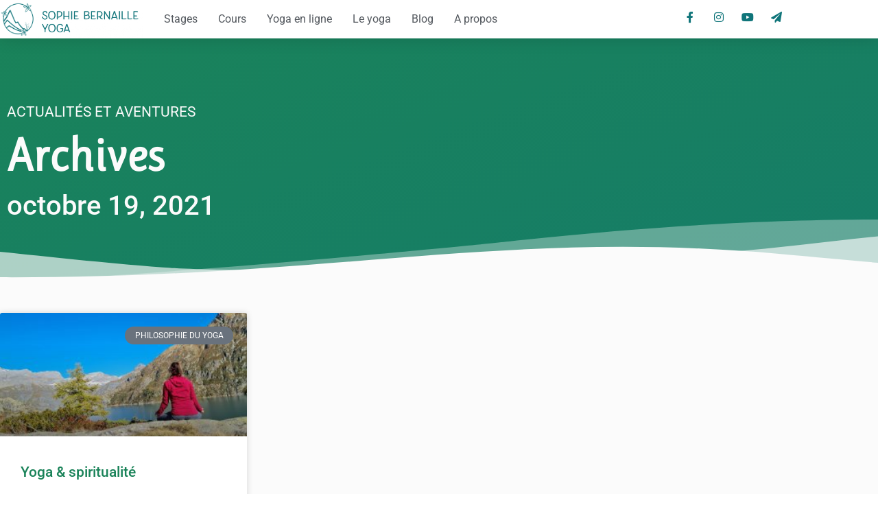

--- FILE ---
content_type: text/html; charset=UTF-8
request_url: https://sophiebernaille.fr/2021/10/19
body_size: 16298
content:
<!doctype html>
<html lang="fr-FR">
<head>
	<meta charset="UTF-8">
	<meta name="viewport" content="width=device-width, initial-scale=1">
	<link rel="profile" href="https://gmpg.org/xfn/11">
	<meta name='robots' content='noindex, follow' />

	<!-- This site is optimized with the Yoast SEO plugin v24.2 - https://yoast.com/wordpress/plugins/seo/ -->
	<title>19 octobre 2021 - Sophie Bernaille</title>
	<meta property="og:locale" content="fr_FR" />
	<meta property="og:type" content="website" />
	<meta property="og:title" content="19 octobre 2021 - Sophie Bernaille" />
	<meta property="og:url" content="https://sophiebernaille.fr/2021/10/19" />
	<meta property="og:site_name" content="Sophie Bernaille" />
	<meta name="twitter:card" content="summary_large_image" />
	<script type="application/ld+json" class="yoast-schema-graph">{"@context":"https://schema.org","@graph":[{"@type":"CollectionPage","@id":"https://sophiebernaille.fr/2021/10/19","url":"https://sophiebernaille.fr/2021/10/19","name":"19 octobre 2021 - Sophie Bernaille","isPartOf":{"@id":"https://sophiebernaille.fr/#website"},"primaryImageOfPage":{"@id":"https://sophiebernaille.fr/2021/10/19#primaryimage"},"image":{"@id":"https://sophiebernaille.fr/2021/10/19#primaryimage"},"thumbnailUrl":"https://sophiebernaille.fr/wp-content/uploads/2021/10/yoga_chamonix_spiritualite.jpg","inLanguage":"fr-FR"},{"@type":"ImageObject","inLanguage":"fr-FR","@id":"https://sophiebernaille.fr/2021/10/19#primaryimage","url":"https://sophiebernaille.fr/wp-content/uploads/2021/10/yoga_chamonix_spiritualite.jpg","contentUrl":"https://sophiebernaille.fr/wp-content/uploads/2021/10/yoga_chamonix_spiritualite.jpg","width":1600,"height":900,"caption":"yoga_chamonix_spiritualité"},{"@type":"WebSite","@id":"https://sophiebernaille.fr/#website","url":"https://sophiebernaille.fr/","name":"Sophie Bernaille","description":"Cours de yoga à Chamonix","potentialAction":[{"@type":"SearchAction","target":{"@type":"EntryPoint","urlTemplate":"https://sophiebernaille.fr/?s={search_term_string}"},"query-input":{"@type":"PropertyValueSpecification","valueRequired":true,"valueName":"search_term_string"}}],"inLanguage":"fr-FR"}]}</script>
	<!-- / Yoast SEO plugin. -->


<link rel="alternate" type="application/rss+xml" title="Sophie Bernaille &raquo; Flux" href="https://sophiebernaille.fr/feed" />
<link rel="alternate" type="application/rss+xml" title="Sophie Bernaille &raquo; Flux des commentaires" href="https://sophiebernaille.fr/comments/feed" />
<style id='wp-img-auto-sizes-contain-inline-css'>
img:is([sizes=auto i],[sizes^="auto," i]){contain-intrinsic-size:3000px 1500px}
/*# sourceURL=wp-img-auto-sizes-contain-inline-css */
</style>
<link rel='stylesheet' id='dce-dynamic-visibility-style-css' href='https://sophiebernaille.fr/wp-content/plugins/dynamic-visibility-for-elementor/assets/css/dynamic-visibility.css?ver=6.0.2' media='all' />
<style id='wp-emoji-styles-inline-css'>

	img.wp-smiley, img.emoji {
		display: inline !important;
		border: none !important;
		box-shadow: none !important;
		height: 1em !important;
		width: 1em !important;
		margin: 0 0.07em !important;
		vertical-align: -0.1em !important;
		background: none !important;
		padding: 0 !important;
	}
/*# sourceURL=wp-emoji-styles-inline-css */
</style>
<style id='global-styles-inline-css'>
:root{--wp--preset--aspect-ratio--square: 1;--wp--preset--aspect-ratio--4-3: 4/3;--wp--preset--aspect-ratio--3-4: 3/4;--wp--preset--aspect-ratio--3-2: 3/2;--wp--preset--aspect-ratio--2-3: 2/3;--wp--preset--aspect-ratio--16-9: 16/9;--wp--preset--aspect-ratio--9-16: 9/16;--wp--preset--color--black: #000000;--wp--preset--color--cyan-bluish-gray: #abb8c3;--wp--preset--color--white: #ffffff;--wp--preset--color--pale-pink: #f78da7;--wp--preset--color--vivid-red: #cf2e2e;--wp--preset--color--luminous-vivid-orange: #ff6900;--wp--preset--color--luminous-vivid-amber: #fcb900;--wp--preset--color--light-green-cyan: #7bdcb5;--wp--preset--color--vivid-green-cyan: #00d084;--wp--preset--color--pale-cyan-blue: #8ed1fc;--wp--preset--color--vivid-cyan-blue: #0693e3;--wp--preset--color--vivid-purple: #9b51e0;--wp--preset--gradient--vivid-cyan-blue-to-vivid-purple: linear-gradient(135deg,rgb(6,147,227) 0%,rgb(155,81,224) 100%);--wp--preset--gradient--light-green-cyan-to-vivid-green-cyan: linear-gradient(135deg,rgb(122,220,180) 0%,rgb(0,208,130) 100%);--wp--preset--gradient--luminous-vivid-amber-to-luminous-vivid-orange: linear-gradient(135deg,rgb(252,185,0) 0%,rgb(255,105,0) 100%);--wp--preset--gradient--luminous-vivid-orange-to-vivid-red: linear-gradient(135deg,rgb(255,105,0) 0%,rgb(207,46,46) 100%);--wp--preset--gradient--very-light-gray-to-cyan-bluish-gray: linear-gradient(135deg,rgb(238,238,238) 0%,rgb(169,184,195) 100%);--wp--preset--gradient--cool-to-warm-spectrum: linear-gradient(135deg,rgb(74,234,220) 0%,rgb(151,120,209) 20%,rgb(207,42,186) 40%,rgb(238,44,130) 60%,rgb(251,105,98) 80%,rgb(254,248,76) 100%);--wp--preset--gradient--blush-light-purple: linear-gradient(135deg,rgb(255,206,236) 0%,rgb(152,150,240) 100%);--wp--preset--gradient--blush-bordeaux: linear-gradient(135deg,rgb(254,205,165) 0%,rgb(254,45,45) 50%,rgb(107,0,62) 100%);--wp--preset--gradient--luminous-dusk: linear-gradient(135deg,rgb(255,203,112) 0%,rgb(199,81,192) 50%,rgb(65,88,208) 100%);--wp--preset--gradient--pale-ocean: linear-gradient(135deg,rgb(255,245,203) 0%,rgb(182,227,212) 50%,rgb(51,167,181) 100%);--wp--preset--gradient--electric-grass: linear-gradient(135deg,rgb(202,248,128) 0%,rgb(113,206,126) 100%);--wp--preset--gradient--midnight: linear-gradient(135deg,rgb(2,3,129) 0%,rgb(40,116,252) 100%);--wp--preset--font-size--small: 13px;--wp--preset--font-size--medium: 20px;--wp--preset--font-size--large: 36px;--wp--preset--font-size--x-large: 42px;--wp--preset--spacing--20: 0.44rem;--wp--preset--spacing--30: 0.67rem;--wp--preset--spacing--40: 1rem;--wp--preset--spacing--50: 1.5rem;--wp--preset--spacing--60: 2.25rem;--wp--preset--spacing--70: 3.38rem;--wp--preset--spacing--80: 5.06rem;--wp--preset--shadow--natural: 6px 6px 9px rgba(0, 0, 0, 0.2);--wp--preset--shadow--deep: 12px 12px 50px rgba(0, 0, 0, 0.4);--wp--preset--shadow--sharp: 6px 6px 0px rgba(0, 0, 0, 0.2);--wp--preset--shadow--outlined: 6px 6px 0px -3px rgb(255, 255, 255), 6px 6px rgb(0, 0, 0);--wp--preset--shadow--crisp: 6px 6px 0px rgb(0, 0, 0);}:root { --wp--style--global--content-size: 800px;--wp--style--global--wide-size: 1200px; }:where(body) { margin: 0; }.wp-site-blocks > .alignleft { float: left; margin-right: 2em; }.wp-site-blocks > .alignright { float: right; margin-left: 2em; }.wp-site-blocks > .aligncenter { justify-content: center; margin-left: auto; margin-right: auto; }:where(.wp-site-blocks) > * { margin-block-start: 24px; margin-block-end: 0; }:where(.wp-site-blocks) > :first-child { margin-block-start: 0; }:where(.wp-site-blocks) > :last-child { margin-block-end: 0; }:root { --wp--style--block-gap: 24px; }:root :where(.is-layout-flow) > :first-child{margin-block-start: 0;}:root :where(.is-layout-flow) > :last-child{margin-block-end: 0;}:root :where(.is-layout-flow) > *{margin-block-start: 24px;margin-block-end: 0;}:root :where(.is-layout-constrained) > :first-child{margin-block-start: 0;}:root :where(.is-layout-constrained) > :last-child{margin-block-end: 0;}:root :where(.is-layout-constrained) > *{margin-block-start: 24px;margin-block-end: 0;}:root :where(.is-layout-flex){gap: 24px;}:root :where(.is-layout-grid){gap: 24px;}.is-layout-flow > .alignleft{float: left;margin-inline-start: 0;margin-inline-end: 2em;}.is-layout-flow > .alignright{float: right;margin-inline-start: 2em;margin-inline-end: 0;}.is-layout-flow > .aligncenter{margin-left: auto !important;margin-right: auto !important;}.is-layout-constrained > .alignleft{float: left;margin-inline-start: 0;margin-inline-end: 2em;}.is-layout-constrained > .alignright{float: right;margin-inline-start: 2em;margin-inline-end: 0;}.is-layout-constrained > .aligncenter{margin-left: auto !important;margin-right: auto !important;}.is-layout-constrained > :where(:not(.alignleft):not(.alignright):not(.alignfull)){max-width: var(--wp--style--global--content-size);margin-left: auto !important;margin-right: auto !important;}.is-layout-constrained > .alignwide{max-width: var(--wp--style--global--wide-size);}body .is-layout-flex{display: flex;}.is-layout-flex{flex-wrap: wrap;align-items: center;}.is-layout-flex > :is(*, div){margin: 0;}body .is-layout-grid{display: grid;}.is-layout-grid > :is(*, div){margin: 0;}body{padding-top: 0px;padding-right: 0px;padding-bottom: 0px;padding-left: 0px;}a:where(:not(.wp-element-button)){text-decoration: underline;}:root :where(.wp-element-button, .wp-block-button__link){background-color: #32373c;border-width: 0;color: #fff;font-family: inherit;font-size: inherit;font-style: inherit;font-weight: inherit;letter-spacing: inherit;line-height: inherit;padding-top: calc(0.667em + 2px);padding-right: calc(1.333em + 2px);padding-bottom: calc(0.667em + 2px);padding-left: calc(1.333em + 2px);text-decoration: none;text-transform: inherit;}.has-black-color{color: var(--wp--preset--color--black) !important;}.has-cyan-bluish-gray-color{color: var(--wp--preset--color--cyan-bluish-gray) !important;}.has-white-color{color: var(--wp--preset--color--white) !important;}.has-pale-pink-color{color: var(--wp--preset--color--pale-pink) !important;}.has-vivid-red-color{color: var(--wp--preset--color--vivid-red) !important;}.has-luminous-vivid-orange-color{color: var(--wp--preset--color--luminous-vivid-orange) !important;}.has-luminous-vivid-amber-color{color: var(--wp--preset--color--luminous-vivid-amber) !important;}.has-light-green-cyan-color{color: var(--wp--preset--color--light-green-cyan) !important;}.has-vivid-green-cyan-color{color: var(--wp--preset--color--vivid-green-cyan) !important;}.has-pale-cyan-blue-color{color: var(--wp--preset--color--pale-cyan-blue) !important;}.has-vivid-cyan-blue-color{color: var(--wp--preset--color--vivid-cyan-blue) !important;}.has-vivid-purple-color{color: var(--wp--preset--color--vivid-purple) !important;}.has-black-background-color{background-color: var(--wp--preset--color--black) !important;}.has-cyan-bluish-gray-background-color{background-color: var(--wp--preset--color--cyan-bluish-gray) !important;}.has-white-background-color{background-color: var(--wp--preset--color--white) !important;}.has-pale-pink-background-color{background-color: var(--wp--preset--color--pale-pink) !important;}.has-vivid-red-background-color{background-color: var(--wp--preset--color--vivid-red) !important;}.has-luminous-vivid-orange-background-color{background-color: var(--wp--preset--color--luminous-vivid-orange) !important;}.has-luminous-vivid-amber-background-color{background-color: var(--wp--preset--color--luminous-vivid-amber) !important;}.has-light-green-cyan-background-color{background-color: var(--wp--preset--color--light-green-cyan) !important;}.has-vivid-green-cyan-background-color{background-color: var(--wp--preset--color--vivid-green-cyan) !important;}.has-pale-cyan-blue-background-color{background-color: var(--wp--preset--color--pale-cyan-blue) !important;}.has-vivid-cyan-blue-background-color{background-color: var(--wp--preset--color--vivid-cyan-blue) !important;}.has-vivid-purple-background-color{background-color: var(--wp--preset--color--vivid-purple) !important;}.has-black-border-color{border-color: var(--wp--preset--color--black) !important;}.has-cyan-bluish-gray-border-color{border-color: var(--wp--preset--color--cyan-bluish-gray) !important;}.has-white-border-color{border-color: var(--wp--preset--color--white) !important;}.has-pale-pink-border-color{border-color: var(--wp--preset--color--pale-pink) !important;}.has-vivid-red-border-color{border-color: var(--wp--preset--color--vivid-red) !important;}.has-luminous-vivid-orange-border-color{border-color: var(--wp--preset--color--luminous-vivid-orange) !important;}.has-luminous-vivid-amber-border-color{border-color: var(--wp--preset--color--luminous-vivid-amber) !important;}.has-light-green-cyan-border-color{border-color: var(--wp--preset--color--light-green-cyan) !important;}.has-vivid-green-cyan-border-color{border-color: var(--wp--preset--color--vivid-green-cyan) !important;}.has-pale-cyan-blue-border-color{border-color: var(--wp--preset--color--pale-cyan-blue) !important;}.has-vivid-cyan-blue-border-color{border-color: var(--wp--preset--color--vivid-cyan-blue) !important;}.has-vivid-purple-border-color{border-color: var(--wp--preset--color--vivid-purple) !important;}.has-vivid-cyan-blue-to-vivid-purple-gradient-background{background: var(--wp--preset--gradient--vivid-cyan-blue-to-vivid-purple) !important;}.has-light-green-cyan-to-vivid-green-cyan-gradient-background{background: var(--wp--preset--gradient--light-green-cyan-to-vivid-green-cyan) !important;}.has-luminous-vivid-amber-to-luminous-vivid-orange-gradient-background{background: var(--wp--preset--gradient--luminous-vivid-amber-to-luminous-vivid-orange) !important;}.has-luminous-vivid-orange-to-vivid-red-gradient-background{background: var(--wp--preset--gradient--luminous-vivid-orange-to-vivid-red) !important;}.has-very-light-gray-to-cyan-bluish-gray-gradient-background{background: var(--wp--preset--gradient--very-light-gray-to-cyan-bluish-gray) !important;}.has-cool-to-warm-spectrum-gradient-background{background: var(--wp--preset--gradient--cool-to-warm-spectrum) !important;}.has-blush-light-purple-gradient-background{background: var(--wp--preset--gradient--blush-light-purple) !important;}.has-blush-bordeaux-gradient-background{background: var(--wp--preset--gradient--blush-bordeaux) !important;}.has-luminous-dusk-gradient-background{background: var(--wp--preset--gradient--luminous-dusk) !important;}.has-pale-ocean-gradient-background{background: var(--wp--preset--gradient--pale-ocean) !important;}.has-electric-grass-gradient-background{background: var(--wp--preset--gradient--electric-grass) !important;}.has-midnight-gradient-background{background: var(--wp--preset--gradient--midnight) !important;}.has-small-font-size{font-size: var(--wp--preset--font-size--small) !important;}.has-medium-font-size{font-size: var(--wp--preset--font-size--medium) !important;}.has-large-font-size{font-size: var(--wp--preset--font-size--large) !important;}.has-x-large-font-size{font-size: var(--wp--preset--font-size--x-large) !important;}
:root :where(.wp-block-pullquote){font-size: 1.5em;line-height: 1.6;}
/*# sourceURL=global-styles-inline-css */
</style>
<link rel='stylesheet' id='eae-css-css' href='https://sophiebernaille.fr/wp-content/plugins/addon-elements-for-elementor-page-builder/assets/css/eae.min.css?ver=1.14.4' media='all' />
<link rel='stylesheet' id='eae-peel-css-css' href='https://sophiebernaille.fr/wp-content/plugins/addon-elements-for-elementor-page-builder/assets/lib/peel/peel.css?ver=1.14.4' media='all' />
<link rel='stylesheet' id='font-awesome-4-shim-css' href='https://sophiebernaille.fr/wp-content/plugins/elementor/assets/lib/font-awesome/css/v4-shims.min.css?ver=1.0' media='all' />
<link rel='stylesheet' id='font-awesome-5-all-css' href='https://sophiebernaille.fr/wp-content/plugins/elementor/assets/lib/font-awesome/css/all.min.css?ver=1.0' media='all' />
<link rel='stylesheet' id='vegas-css-css' href='https://sophiebernaille.fr/wp-content/plugins/addon-elements-for-elementor-page-builder/assets/lib/vegas/vegas.min.css?ver=2.4.0' media='all' />
<link rel='stylesheet' id='hello-elementor-css' href='https://sophiebernaille.fr/wp-content/themes/hello-elementor/assets/css/reset.css?ver=3.4.4' media='all' />
<link rel='stylesheet' id='hello-elementor-theme-style-css' href='https://sophiebernaille.fr/wp-content/themes/hello-elementor/assets/css/theme.css?ver=3.4.4' media='all' />
<link rel='stylesheet' id='hello-elementor-header-footer-css' href='https://sophiebernaille.fr/wp-content/themes/hello-elementor/assets/css/header-footer.css?ver=3.4.4' media='all' />
<link rel='stylesheet' id='elementor-frontend-css' href='https://sophiebernaille.fr/wp-content/plugins/elementor/assets/css/frontend.min.css?ver=3.34.2' media='all' />
<link rel='stylesheet' id='widget-image-css' href='https://sophiebernaille.fr/wp-content/plugins/elementor/assets/css/widget-image.min.css?ver=3.34.2' media='all' />
<link rel='stylesheet' id='widget-nav-menu-css' href='https://sophiebernaille.fr/wp-content/plugins/elementor-pro/assets/css/widget-nav-menu.min.css?ver=3.31.2' media='all' />
<link rel='stylesheet' id='widget-social-icons-css' href='https://sophiebernaille.fr/wp-content/plugins/elementor/assets/css/widget-social-icons.min.css?ver=3.34.2' media='all' />
<link rel='stylesheet' id='e-apple-webkit-css' href='https://sophiebernaille.fr/wp-content/plugins/elementor/assets/css/conditionals/apple-webkit.min.css?ver=3.34.2' media='all' />
<link rel='stylesheet' id='e-sticky-css' href='https://sophiebernaille.fr/wp-content/plugins/elementor-pro/assets/css/modules/sticky.min.css?ver=3.31.2' media='all' />
<link rel='stylesheet' id='widget-heading-css' href='https://sophiebernaille.fr/wp-content/plugins/elementor/assets/css/widget-heading.min.css?ver=3.34.2' media='all' />
<link rel='stylesheet' id='e-animation-fadeIn-css' href='https://sophiebernaille.fr/wp-content/plugins/elementor/assets/lib/animations/styles/fadeIn.min.css?ver=3.34.2' media='all' />
<link rel='stylesheet' id='e-shapes-css' href='https://sophiebernaille.fr/wp-content/plugins/elementor/assets/css/conditionals/shapes.min.css?ver=3.34.2' media='all' />
<link rel='stylesheet' id='widget-posts-css' href='https://sophiebernaille.fr/wp-content/plugins/elementor-pro/assets/css/widget-posts.min.css?ver=3.31.2' media='all' />
<link rel='stylesheet' id='elementor-icons-css' href='https://sophiebernaille.fr/wp-content/plugins/elementor/assets/lib/eicons/css/elementor-icons.min.css?ver=5.46.0' media='all' />
<link rel='stylesheet' id='elementor-post-7-css' href='https://sophiebernaille.fr/wp-content/uploads/elementor/css/post-7.css?ver=1768953836' media='all' />
<link rel='stylesheet' id='elementor-post-33-css' href='https://sophiebernaille.fr/wp-content/uploads/elementor/css/post-33.css?ver=1768953836' media='all' />
<link rel='stylesheet' id='elementor-post-45-css' href='https://sophiebernaille.fr/wp-content/uploads/elementor/css/post-45.css?ver=1768953836' media='all' />
<link rel='stylesheet' id='elementor-post-1510-css' href='https://sophiebernaille.fr/wp-content/uploads/elementor/css/post-1510.css?ver=1768968479' media='all' />
<link rel='stylesheet' id='ecs-styles-css' href='https://sophiebernaille.fr/wp-content/plugins/ele-custom-skin/assets/css/ecs-style.css?ver=3.1.9' media='all' />
<link rel='stylesheet' id='elementor-post-3615-css' href='https://sophiebernaille.fr/wp-content/uploads/elementor/css/post-3615.css?ver=1655288879' media='all' />
<link rel='stylesheet' id='elementor-gf-local-roboto-css' href='https://sophiebernaille.fr/wp-content/uploads/elementor/google-fonts/css/roboto.css?ver=1742256436' media='all' />
<link rel='stylesheet' id='elementor-gf-local-robotoslab-css' href='https://sophiebernaille.fr/wp-content/uploads/elementor/google-fonts/css/robotoslab.css?ver=1742256445' media='all' />
<link rel='stylesheet' id='elementor-gf-local-ruluko-css' href='https://sophiebernaille.fr/wp-content/uploads/elementor/google-fonts/css/ruluko.css?ver=1742256445' media='all' />
<link rel='stylesheet' id='elementor-gf-local-abeezee-css' href='https://sophiebernaille.fr/wp-content/uploads/elementor/google-fonts/css/abeezee.css?ver=1742256446' media='all' />
<link rel='stylesheet' id='elementor-icons-shared-0-css' href='https://sophiebernaille.fr/wp-content/plugins/elementor/assets/lib/font-awesome/css/fontawesome.min.css?ver=5.15.3' media='all' />
<link rel='stylesheet' id='elementor-icons-fa-solid-css' href='https://sophiebernaille.fr/wp-content/plugins/elementor/assets/lib/font-awesome/css/solid.min.css?ver=5.15.3' media='all' />
<link rel='stylesheet' id='elementor-icons-fa-brands-css' href='https://sophiebernaille.fr/wp-content/plugins/elementor/assets/lib/font-awesome/css/brands.min.css?ver=5.15.3' media='all' />
<script src="https://sophiebernaille.fr/wp-content/plugins/addon-elements-for-elementor-page-builder/assets/js/iconHelper.js?ver=1.0" id="eae-iconHelper-js"></script>
<script src="https://sophiebernaille.fr/wp-includes/js/jquery/jquery.min.js?ver=3.7.1" id="jquery-core-js"></script>
<script src="https://sophiebernaille.fr/wp-includes/js/jquery/jquery-migrate.min.js?ver=3.4.1" id="jquery-migrate-js"></script>
<script id="ecs_ajax_load-js-extra">
var ecs_ajax_params = {"ajaxurl":"https://sophiebernaille.fr/wp-admin/admin-ajax.php","posts":"{\"year\":2021,\"monthnum\":10,\"day\":19,\"error\":\"\",\"m\":\"\",\"p\":0,\"post_parent\":\"\",\"subpost\":\"\",\"subpost_id\":\"\",\"attachment\":\"\",\"attachment_id\":0,\"name\":\"\",\"pagename\":\"\",\"page_id\":0,\"second\":\"\",\"minute\":\"\",\"hour\":\"\",\"w\":0,\"category_name\":\"\",\"tag\":\"\",\"cat\":\"\",\"tag_id\":\"\",\"author\":\"\",\"author_name\":\"\",\"feed\":\"\",\"tb\":\"\",\"paged\":0,\"meta_key\":\"\",\"meta_value\":\"\",\"preview\":\"\",\"s\":\"\",\"sentence\":\"\",\"title\":\"\",\"fields\":\"all\",\"menu_order\":\"\",\"embed\":\"\",\"category__in\":[],\"category__not_in\":[],\"category__and\":[],\"post__in\":[],\"post__not_in\":[],\"post_name__in\":[],\"tag__in\":[],\"tag__not_in\":[],\"tag__and\":[],\"tag_slug__in\":[],\"tag_slug__and\":[],\"post_parent__in\":[],\"post_parent__not_in\":[],\"author__in\":[],\"author__not_in\":[],\"search_columns\":[],\"ignore_sticky_posts\":false,\"suppress_filters\":false,\"cache_results\":true,\"update_post_term_cache\":true,\"update_menu_item_cache\":false,\"lazy_load_term_meta\":true,\"update_post_meta_cache\":true,\"post_type\":\"\",\"posts_per_page\":10,\"nopaging\":false,\"comments_per_page\":\"50\",\"no_found_rows\":false,\"order\":\"DESC\"}"};
//# sourceURL=ecs_ajax_load-js-extra
</script>
<script src="https://sophiebernaille.fr/wp-content/plugins/ele-custom-skin/assets/js/ecs_ajax_pagination.js?ver=3.1.9" id="ecs_ajax_load-js"></script>
<script src="https://sophiebernaille.fr/wp-content/plugins/ele-custom-skin/assets/js/ecs.js?ver=3.1.9" id="ecs-script-js"></script>
<link rel="https://api.w.org/" href="https://sophiebernaille.fr/wp-json/" /><link rel="EditURI" type="application/rsd+xml" title="RSD" href="https://sophiebernaille.fr/xmlrpc.php?rsd" />
<meta name="generator" content="WordPress 6.9" />
<meta name="generator" content="Elementor 3.34.2; features: additional_custom_breakpoints; settings: css_print_method-external, google_font-enabled, font_display-auto">
			<style>
				.e-con.e-parent:nth-of-type(n+4):not(.e-lazyloaded):not(.e-no-lazyload),
				.e-con.e-parent:nth-of-type(n+4):not(.e-lazyloaded):not(.e-no-lazyload) * {
					background-image: none !important;
				}
				@media screen and (max-height: 1024px) {
					.e-con.e-parent:nth-of-type(n+3):not(.e-lazyloaded):not(.e-no-lazyload),
					.e-con.e-parent:nth-of-type(n+3):not(.e-lazyloaded):not(.e-no-lazyload) * {
						background-image: none !important;
					}
				}
				@media screen and (max-height: 640px) {
					.e-con.e-parent:nth-of-type(n+2):not(.e-lazyloaded):not(.e-no-lazyload),
					.e-con.e-parent:nth-of-type(n+2):not(.e-lazyloaded):not(.e-no-lazyload) * {
						background-image: none !important;
					}
				}
			</style>
			<link rel="icon" href="https://sophiebernaille.fr/wp-content/uploads/2021/05/cropped-FAVICON-LOGO-BLANC-FOND-BLEU@4x-32x32.png" sizes="32x32" />
<link rel="icon" href="https://sophiebernaille.fr/wp-content/uploads/2021/05/cropped-FAVICON-LOGO-BLANC-FOND-BLEU@4x-192x192.png" sizes="192x192" />
<link rel="apple-touch-icon" href="https://sophiebernaille.fr/wp-content/uploads/2021/05/cropped-FAVICON-LOGO-BLANC-FOND-BLEU@4x-180x180.png" />
<meta name="msapplication-TileImage" content="https://sophiebernaille.fr/wp-content/uploads/2021/05/cropped-FAVICON-LOGO-BLANC-FOND-BLEU@4x-270x270.png" />
</head>
<body class="archive date wp-embed-responsive wp-theme-hello-elementor hello-elementor-default elementor-page-1510 elementor-default elementor-template-full-width elementor-kit-7">


<a class="skip-link screen-reader-text" href="#content">Aller au contenu</a>

		<header data-elementor-type="header" data-elementor-id="33" class="elementor elementor-33 elementor-location-header" data-elementor-post-type="elementor_library">
					<header class="has_eae_slider elementor-section elementor-top-section elementor-element elementor-element-7bb7b566 elementor-section-content-middle elementor-hidden-phone elementor-section-boxed elementor-section-height-default elementor-section-height-default" data-eae-slider="39696" data-id="7bb7b566" data-element_type="section" data-settings="{&quot;background_background&quot;:&quot;classic&quot;,&quot;sticky&quot;:&quot;top&quot;,&quot;sticky_on&quot;:[&quot;desktop&quot;,&quot;tablet&quot;,&quot;mobile&quot;],&quot;sticky_offset&quot;:0,&quot;sticky_effects_offset&quot;:0,&quot;sticky_anchor_link_offset&quot;:0}">
						<div class="elementor-container elementor-column-gap-no">
					<div class="has_eae_slider elementor-column elementor-col-25 elementor-top-column elementor-element elementor-element-784f13a3" data-eae-slider="59570" data-id="784f13a3" data-element_type="column">
			<div class="elementor-widget-wrap elementor-element-populated">
						<div class="elementor-element elementor-element-7aa92f7 elementor-widget elementor-widget-image" data-id="7aa92f7" data-element_type="widget" data-widget_type="image.default">
				<div class="elementor-widget-container">
																<a href="https://sophiebernaille.fr/">
							<img fetchpriority="high" width="800" height="789" src="https://sophiebernaille.fr/wp-content/uploads/2021/02/LOGO-BLEU-@4x-e1620931379915-1024x1010.png" class="attachment-large size-large wp-image-1777" alt="" srcset="https://sophiebernaille.fr/wp-content/uploads/2021/02/LOGO-BLEU-@4x-e1620931379915-1024x1010.png 1024w, https://sophiebernaille.fr/wp-content/uploads/2021/02/LOGO-BLEU-@4x-e1620931379915-300x296.png 300w, https://sophiebernaille.fr/wp-content/uploads/2021/02/LOGO-BLEU-@4x-e1620931379915-768x758.png 768w, https://sophiebernaille.fr/wp-content/uploads/2021/02/LOGO-BLEU-@4x-e1620931379915-1536x1515.png 1536w, https://sophiebernaille.fr/wp-content/uploads/2021/02/LOGO-BLEU-@4x-e1620931379915-2048x2020.png 2048w" sizes="(max-width: 800px) 100vw, 800px" />								</a>
															</div>
				</div>
					</div>
		</div>
				<div class="has_eae_slider elementor-column elementor-col-25 elementor-top-column elementor-element elementor-element-58cf88d" data-eae-slider="67369" data-id="58cf88d" data-element_type="column">
			<div class="elementor-widget-wrap elementor-element-populated">
						<div class="elementor-element elementor-element-73fff74 elementor-widget elementor-widget-image" data-id="73fff74" data-element_type="widget" data-widget_type="image.default">
				<div class="elementor-widget-container">
																<a href="https://sophiebernaille.fr/">
							<img width="800" height="274" src="https://sophiebernaille.fr/wp-content/uploads/2021/02/TYPO-BLEU@4x-e1620932289170-1024x351.png" class="attachment-large size-large wp-image-1786" alt="" srcset="https://sophiebernaille.fr/wp-content/uploads/2021/02/TYPO-BLEU@4x-e1620932289170-1024x351.png 1024w, https://sophiebernaille.fr/wp-content/uploads/2021/02/TYPO-BLEU@4x-e1620932289170-300x103.png 300w, https://sophiebernaille.fr/wp-content/uploads/2021/02/TYPO-BLEU@4x-e1620932289170-768x263.png 768w, https://sophiebernaille.fr/wp-content/uploads/2021/02/TYPO-BLEU@4x-e1620932289170-1536x526.png 1536w, https://sophiebernaille.fr/wp-content/uploads/2021/02/TYPO-BLEU@4x-e1620932289170-2048x701.png 2048w" sizes="(max-width: 800px) 100vw, 800px" />								</a>
															</div>
				</div>
					</div>
		</div>
				<div class="has_eae_slider elementor-column elementor-col-25 elementor-top-column elementor-element elementor-element-599d7c4a" data-eae-slider="37319" data-id="599d7c4a" data-element_type="column">
			<div class="elementor-widget-wrap elementor-element-populated">
						<div class="elementor-element elementor-element-4b460b72 elementor-nav-menu__align-start elementor-nav-menu--dropdown-mobile elementor-nav-menu--stretch elementor-nav-menu__text-align-center elementor-nav-menu--toggle elementor-nav-menu--burger elementor-widget elementor-widget-nav-menu" data-id="4b460b72" data-element_type="widget" data-settings="{&quot;full_width&quot;:&quot;stretch&quot;,&quot;layout&quot;:&quot;horizontal&quot;,&quot;submenu_icon&quot;:{&quot;value&quot;:&quot;&lt;i class=\&quot;fas fa-caret-down\&quot;&gt;&lt;\/i&gt;&quot;,&quot;library&quot;:&quot;fa-solid&quot;},&quot;toggle&quot;:&quot;burger&quot;}" data-widget_type="nav-menu.default">
				<div class="elementor-widget-container">
								<nav aria-label="Menu" class="elementor-nav-menu--main elementor-nav-menu__container elementor-nav-menu--layout-horizontal e--pointer-underline e--animation-grow">
				<ul id="menu-1-4b460b72" class="elementor-nav-menu"><li class="menu-item menu-item-type-post_type menu-item-object-page menu-item-3848"><a href="https://sophiebernaille.fr/stages" class="elementor-item">Stages</a></li>
<li class="menu-item menu-item-type-post_type menu-item-object-page menu-item-37"><a href="https://sophiebernaille.fr/cours" class="elementor-item">Cours</a></li>
<li class="menu-item menu-item-type-post_type menu-item-object-page menu-item-4578"><a href="https://sophiebernaille.fr/yoga-en-ligne" class="elementor-item">Yoga en ligne</a></li>
<li class="menu-item menu-item-type-post_type menu-item-object-page menu-item-38"><a href="https://sophiebernaille.fr/le-yoga" class="elementor-item">Le yoga</a></li>
<li class="menu-item menu-item-type-post_type menu-item-object-page menu-item-40"><a href="https://sophiebernaille.fr/blog" class="elementor-item">Blog</a></li>
<li class="menu-item menu-item-type-post_type menu-item-object-page menu-item-39"><a href="https://sophiebernaille.fr/a-propos" class="elementor-item">A propos</a></li>
</ul>			</nav>
					<div class="elementor-menu-toggle" role="button" tabindex="0" aria-label="Permuter le menu" aria-expanded="false">
			<i aria-hidden="true" role="presentation" class="elementor-menu-toggle__icon--open eicon-menu-bar"></i><i aria-hidden="true" role="presentation" class="elementor-menu-toggle__icon--close eicon-close"></i>		</div>
					<nav class="elementor-nav-menu--dropdown elementor-nav-menu__container" aria-hidden="true">
				<ul id="menu-2-4b460b72" class="elementor-nav-menu"><li class="menu-item menu-item-type-post_type menu-item-object-page menu-item-3848"><a href="https://sophiebernaille.fr/stages" class="elementor-item" tabindex="-1">Stages</a></li>
<li class="menu-item menu-item-type-post_type menu-item-object-page menu-item-37"><a href="https://sophiebernaille.fr/cours" class="elementor-item" tabindex="-1">Cours</a></li>
<li class="menu-item menu-item-type-post_type menu-item-object-page menu-item-4578"><a href="https://sophiebernaille.fr/yoga-en-ligne" class="elementor-item" tabindex="-1">Yoga en ligne</a></li>
<li class="menu-item menu-item-type-post_type menu-item-object-page menu-item-38"><a href="https://sophiebernaille.fr/le-yoga" class="elementor-item" tabindex="-1">Le yoga</a></li>
<li class="menu-item menu-item-type-post_type menu-item-object-page menu-item-40"><a href="https://sophiebernaille.fr/blog" class="elementor-item" tabindex="-1">Blog</a></li>
<li class="menu-item menu-item-type-post_type menu-item-object-page menu-item-39"><a href="https://sophiebernaille.fr/a-propos" class="elementor-item" tabindex="-1">A propos</a></li>
</ul>			</nav>
						</div>
				</div>
					</div>
		</div>
				<div class="has_eae_slider elementor-column elementor-col-25 elementor-top-column elementor-element elementor-element-bb82fa5" data-eae-slider="68711" data-id="bb82fa5" data-element_type="column">
			<div class="elementor-widget-wrap elementor-element-populated">
						<div class="elementor-element elementor-element-ccb2efb e-grid-align-right e-grid-align-mobile-center elementor-shape-rounded elementor-grid-0 elementor-widget elementor-widget-social-icons" data-id="ccb2efb" data-element_type="widget" data-widget_type="social-icons.default">
				<div class="elementor-widget-container">
							<div class="elementor-social-icons-wrapper elementor-grid" role="list">
							<span class="elementor-grid-item" role="listitem">
					<a class="elementor-icon elementor-social-icon elementor-social-icon-facebook-f elementor-repeater-item-993ef04" href="https://www.facebook.com/sophiebernaille" target="_blank">
						<span class="elementor-screen-only">Facebook-f</span>
						<i aria-hidden="true" class="fab fa-facebook-f"></i>					</a>
				</span>
							<span class="elementor-grid-item" role="listitem">
					<a class="elementor-icon elementor-social-icon elementor-social-icon-instagram elementor-repeater-item-a229ff5" href="https://www.instagram.com/sophie_yoga_chamonix" target="_blank">
						<span class="elementor-screen-only">Instagram</span>
						<i aria-hidden="true" class="fab fa-instagram"></i>					</a>
				</span>
							<span class="elementor-grid-item" role="listitem">
					<a class="elementor-icon elementor-social-icon elementor-social-icon-youtube elementor-repeater-item-821ecfe" href="https://www.youtube.com/channel/UC_tRe1KxoxhK-FLl8lmSKGg" target="_blank">
						<span class="elementor-screen-only">Youtube</span>
						<i aria-hidden="true" class="fab fa-youtube"></i>					</a>
				</span>
							<span class="elementor-grid-item" role="listitem">
					<a class="elementor-icon elementor-social-icon elementor-social-icon-paper-plane elementor-repeater-item-2098f60" href="https://sophiebernaille.fr/contact">
						<span class="elementor-screen-only">Paper-plane</span>
						<i aria-hidden="true" class="fas fa-paper-plane"></i>					</a>
				</span>
					</div>
						</div>
				</div>
					</div>
		</div>
					</div>
		</header>
				<header class="has_eae_slider elementor-section elementor-top-section elementor-element elementor-element-1285c31 elementor-section-content-middle elementor-hidden-desktop elementor-hidden-tablet elementor-section-boxed elementor-section-height-default elementor-section-height-default" data-eae-slider="29894" data-id="1285c31" data-element_type="section" data-settings="{&quot;background_background&quot;:&quot;classic&quot;,&quot;sticky&quot;:&quot;top&quot;,&quot;sticky_on&quot;:[&quot;desktop&quot;,&quot;tablet&quot;,&quot;mobile&quot;],&quot;sticky_offset&quot;:0,&quot;sticky_effects_offset&quot;:0,&quot;sticky_anchor_link_offset&quot;:0}">
						<div class="elementor-container elementor-column-gap-no">
					<div class="has_eae_slider elementor-column elementor-col-33 elementor-top-column elementor-element elementor-element-6812b56" data-eae-slider="43727" data-id="6812b56" data-element_type="column">
			<div class="elementor-widget-wrap elementor-element-populated">
						<div class="elementor-element elementor-element-7d63d83 elementor-widget elementor-widget-image" data-id="7d63d83" data-element_type="widget" data-widget_type="image.default">
				<div class="elementor-widget-container">
																<a href="https://sophiebernaille.fr/">
							<img fetchpriority="high" width="800" height="789" src="https://sophiebernaille.fr/wp-content/uploads/2021/02/LOGO-BLEU-@4x-e1620931379915-1024x1010.png" class="attachment-large size-large wp-image-1777" alt="" srcset="https://sophiebernaille.fr/wp-content/uploads/2021/02/LOGO-BLEU-@4x-e1620931379915-1024x1010.png 1024w, https://sophiebernaille.fr/wp-content/uploads/2021/02/LOGO-BLEU-@4x-e1620931379915-300x296.png 300w, https://sophiebernaille.fr/wp-content/uploads/2021/02/LOGO-BLEU-@4x-e1620931379915-768x758.png 768w, https://sophiebernaille.fr/wp-content/uploads/2021/02/LOGO-BLEU-@4x-e1620931379915-1536x1515.png 1536w, https://sophiebernaille.fr/wp-content/uploads/2021/02/LOGO-BLEU-@4x-e1620931379915-2048x2020.png 2048w" sizes="(max-width: 800px) 100vw, 800px" />								</a>
															</div>
				</div>
					</div>
		</div>
				<div class="has_eae_slider elementor-column elementor-col-33 elementor-top-column elementor-element elementor-element-9b752c4" data-eae-slider="45142" data-id="9b752c4" data-element_type="column">
			<div class="elementor-widget-wrap elementor-element-populated">
						<div class="elementor-element elementor-element-4a8b934 elementor-widget elementor-widget-image" data-id="4a8b934" data-element_type="widget" data-widget_type="image.default">
				<div class="elementor-widget-container">
																<a href="https://sophiebernaille.fr/">
							<img width="800" height="274" src="https://sophiebernaille.fr/wp-content/uploads/2021/02/TYPO-BLEU@4x-e1620932289170-1024x351.png" class="attachment-large size-large wp-image-1786" alt="" srcset="https://sophiebernaille.fr/wp-content/uploads/2021/02/TYPO-BLEU@4x-e1620932289170-1024x351.png 1024w, https://sophiebernaille.fr/wp-content/uploads/2021/02/TYPO-BLEU@4x-e1620932289170-300x103.png 300w, https://sophiebernaille.fr/wp-content/uploads/2021/02/TYPO-BLEU@4x-e1620932289170-768x263.png 768w, https://sophiebernaille.fr/wp-content/uploads/2021/02/TYPO-BLEU@4x-e1620932289170-1536x526.png 1536w, https://sophiebernaille.fr/wp-content/uploads/2021/02/TYPO-BLEU@4x-e1620932289170-2048x701.png 2048w" sizes="(max-width: 800px) 100vw, 800px" />								</a>
															</div>
				</div>
					</div>
		</div>
				<div class="has_eae_slider elementor-column elementor-col-33 elementor-top-column elementor-element elementor-element-68695bc" data-eae-slider="49404" data-id="68695bc" data-element_type="column">
			<div class="elementor-widget-wrap elementor-element-populated">
						<div class="elementor-element elementor-element-b558fc4 elementor-view-default elementor-widget elementor-widget-icon" data-id="b558fc4" data-element_type="widget" data-widget_type="icon.default">
				<div class="elementor-widget-container">
							<div class="elementor-icon-wrapper">
			<a class="elementor-icon" href="#elementor-action%3Aaction%3Dpopup%3Aopen%26settings%3DeyJpZCI6IjM3MDEiLCJ0b2dnbGUiOmZhbHNlfQ%3D%3D">
			<i aria-hidden="true" class="fas fa-bars"></i>			</a>
		</div>
						</div>
				</div>
					</div>
		</div>
					</div>
		</header>
				</header>
				<div data-elementor-type="archive" data-elementor-id="1510" class="elementor elementor-1510 elementor-location-archive" data-elementor-post-type="elementor_library">
					<section class="has_eae_slider elementor-section elementor-top-section elementor-element elementor-element-4c16a80 elementor-section-height-min-height elementor-section-boxed elementor-section-height-default elementor-section-items-middle" data-eae-slider="59643" data-id="4c16a80" data-element_type="section" data-settings="{&quot;shape_divider_bottom&quot;:&quot;mountains&quot;}">
					<div class="elementor-shape elementor-shape-bottom" aria-hidden="true" data-negative="false">
			<svg xmlns="http://www.w3.org/2000/svg" viewBox="0 0 1000 100" preserveAspectRatio="none">
	<path class="elementor-shape-fill" opacity="0.33" d="M473,67.3c-203.9,88.3-263.1-34-320.3,0C66,119.1,0,59.7,0,59.7V0h1000v59.7 c0,0-62.1,26.1-94.9,29.3c-32.8,3.3-62.8-12.3-75.8-22.1C806,49.6,745.3,8.7,694.9,4.7S492.4,59,473,67.3z"/>
	<path class="elementor-shape-fill" opacity="0.66" d="M734,67.3c-45.5,0-77.2-23.2-129.1-39.1c-28.6-8.7-150.3-10.1-254,39.1 s-91.7-34.4-149.2,0C115.7,118.3,0,39.8,0,39.8V0h1000v36.5c0,0-28.2-18.5-92.1-18.5C810.2,18.1,775.7,67.3,734,67.3z"/>
	<path class="elementor-shape-fill" d="M766.1,28.9c-200-57.5-266,65.5-395.1,19.5C242,1.8,242,5.4,184.8,20.6C128,35.8,132.3,44.9,89.9,52.5C28.6,63.7,0,0,0,0 h1000c0,0-9.9,40.9-83.6,48.1S829.6,47,766.1,28.9z"/>
</svg>		</div>
					<div class="elementor-container elementor-column-gap-default">
					<div class="has_eae_slider elementor-column elementor-col-50 elementor-top-column elementor-element elementor-element-e535dad" data-eae-slider="98294" data-id="e535dad" data-element_type="column">
			<div class="elementor-widget-wrap elementor-element-populated">
						<div class="elementor-element elementor-element-a629021 animated-slow elementor-invisible elementor-widget elementor-widget-heading" data-id="a629021" data-element_type="widget" data-settings="{&quot;_animation&quot;:&quot;fadeIn&quot;,&quot;_animation_delay&quot;:600}" data-widget_type="heading.default">
				<div class="elementor-widget-container">
					<h2 class="elementor-heading-title elementor-size-default">actualités et aventures</h2>				</div>
				</div>
				<div class="elementor-element elementor-element-a05ed5c animated-slow elementor-invisible elementor-widget elementor-widget-heading" data-id="a05ed5c" data-element_type="widget" data-settings="{&quot;_animation&quot;:&quot;fadeIn&quot;,&quot;_animation_delay&quot;:300}" data-widget_type="heading.default">
				<div class="elementor-widget-container">
					<h1 class="elementor-heading-title elementor-size-default">Archives</h1>				</div>
				</div>
				<div class="elementor-element elementor-element-92c9904 elementor-widget elementor-widget-theme-archive-title elementor-page-title elementor-widget-heading" data-id="92c9904" data-element_type="widget" data-widget_type="theme-archive-title.default">
				<div class="elementor-widget-container">
					<h1 class="elementor-heading-title elementor-size-default">octobre 19, 2021</h1>				</div>
				</div>
					</div>
		</div>
				<div class="has_eae_slider elementor-column elementor-col-50 elementor-top-column elementor-element elementor-element-c92e0eb" data-eae-slider="97903" data-id="c92e0eb" data-element_type="column">
			<div class="elementor-widget-wrap">
							</div>
		</div>
					</div>
		</section>
				<section class="has_eae_slider elementor-section elementor-top-section elementor-element elementor-element-2968699d elementor-section-content-top elementor-section-boxed elementor-section-height-default elementor-section-height-default" data-eae-slider="57055" data-id="2968699d" data-element_type="section" data-settings="{&quot;background_background&quot;:&quot;classic&quot;}">
						<div class="elementor-container elementor-column-gap-no">
					<div class="has_eae_slider elementor-column elementor-col-100 elementor-top-column elementor-element elementor-element-3b0bda8b" data-eae-slider="40647" data-id="3b0bda8b" data-element_type="column">
			<div class="elementor-widget-wrap elementor-element-populated">
						<div class="elementor-element elementor-element-35cf64da elementor-grid-3 elementor-grid-tablet-2 elementor-grid-mobile-1 elementor-posts--thumbnail-top elementor-card-shadow-yes elementor-posts__hover-gradient elementor-widget elementor-widget-archive-posts" data-id="35cf64da" data-element_type="widget" data-settings="{&quot;archive_cards_columns&quot;:&quot;3&quot;,&quot;archive_cards_columns_tablet&quot;:&quot;2&quot;,&quot;archive_cards_columns_mobile&quot;:&quot;1&quot;,&quot;archive_cards_row_gap&quot;:{&quot;unit&quot;:&quot;px&quot;,&quot;size&quot;:35,&quot;sizes&quot;:[]},&quot;archive_cards_row_gap_tablet&quot;:{&quot;unit&quot;:&quot;px&quot;,&quot;size&quot;:&quot;&quot;,&quot;sizes&quot;:[]},&quot;archive_cards_row_gap_mobile&quot;:{&quot;unit&quot;:&quot;px&quot;,&quot;size&quot;:&quot;&quot;,&quot;sizes&quot;:[]}}" data-widget_type="archive-posts.archive_cards">
				<div class="elementor-widget-container">
							<div class="elementor-posts-container elementor-posts elementor-posts--skin-cards elementor-grid" role="list">
				<article class="elementor-post elementor-grid-item post-2441 post type-post status-publish format-standard has-post-thumbnail hentry category-philosophie-du-yoga" role="listitem">
			<div class="elementor-post__card">
				<a class="elementor-post__thumbnail__link" href="https://sophiebernaille.fr/yoga-spiritualite" tabindex="-1" ><div class="elementor-post__thumbnail"><img width="300" height="169" src="https://sophiebernaille.fr/wp-content/uploads/2021/10/yoga_chamonix_spiritualite-300x169.jpg" class="attachment-medium size-medium wp-image-2444" alt="yoga_chamonix_spiritualité" decoding="async" srcset="https://sophiebernaille.fr/wp-content/uploads/2021/10/yoga_chamonix_spiritualite-300x169.jpg 300w, https://sophiebernaille.fr/wp-content/uploads/2021/10/yoga_chamonix_spiritualite-1024x576.jpg 1024w, https://sophiebernaille.fr/wp-content/uploads/2021/10/yoga_chamonix_spiritualite-768x432.jpg 768w, https://sophiebernaille.fr/wp-content/uploads/2021/10/yoga_chamonix_spiritualite-1536x864.jpg 1536w, https://sophiebernaille.fr/wp-content/uploads/2021/10/yoga_chamonix_spiritualite.jpg 1600w" sizes="(max-width: 300px) 100vw, 300px" /></div></a>
				<div class="elementor-post__badge">Philosophie du yoga</div>
				<div class="elementor-post__text">
				<h3 class="elementor-post__title">
			<a href="https://sophiebernaille.fr/yoga-spiritualite" >
				Yoga &#038; spiritualité			</a>
		</h3>
				<div class="elementor-post__excerpt">
			<p>« Cette pratique de yoga est plus spirituelle que la tienne ». Attention, chez les yogis aussi, la compétition fait rage. Sans doute le reflet de notre</p>
		</div>
		
		<a class="elementor-post__read-more" href="https://sophiebernaille.fr/yoga-spiritualite" aria-label="En savoir plus sur Yoga &#038; spiritualité" tabindex="-1" >
			Read More »		</a>

				</div>
				<div class="elementor-post__meta-data">
					<span class="elementor-post-date">
			19 octobre 2021		</span>
				<span class="elementor-post-avatar">
			Aucun commentaire		</span>
				</div>
					</div>
		</article>
				</div>
		
						</div>
				</div>
					</div>
		</div>
					</div>
		</section>
				</div>
				<footer data-elementor-type="footer" data-elementor-id="45" class="elementor elementor-45 elementor-location-footer" data-elementor-post-type="elementor_library">
					<section class="has_eae_slider elementor-section elementor-top-section elementor-element elementor-element-38d7cf6d elementor-section-content-middle elementor-section-boxed elementor-section-height-default elementor-section-height-default" data-eae-slider="63909" data-id="38d7cf6d" data-element_type="section" data-settings="{&quot;background_background&quot;:&quot;classic&quot;}">
						<div class="elementor-container elementor-column-gap-no">
					<div class="has_eae_slider elementor-column elementor-col-33 elementor-top-column elementor-element elementor-element-857a160" data-eae-slider="56191" data-id="857a160" data-element_type="column">
			<div class="elementor-widget-wrap elementor-element-populated">
						<div class="elementor-element elementor-element-7706c01 elementor-widget elementor-widget-image" data-id="7706c01" data-element_type="widget" data-widget_type="image.default">
				<div class="elementor-widget-container">
															<img loading="lazy" width="800" height="565" src="https://sophiebernaille.fr/wp-content/uploads/2021/02/LOGO-VERT-BASE-LINE@4x-e1620932813789-1024x723.png" class="attachment-large size-large wp-image-1792" alt="" srcset="https://sophiebernaille.fr/wp-content/uploads/2021/02/LOGO-VERT-BASE-LINE@4x-e1620932813789-1024x723.png 1024w, https://sophiebernaille.fr/wp-content/uploads/2021/02/LOGO-VERT-BASE-LINE@4x-e1620932813789-300x212.png 300w, https://sophiebernaille.fr/wp-content/uploads/2021/02/LOGO-VERT-BASE-LINE@4x-e1620932813789-768x542.png 768w, https://sophiebernaille.fr/wp-content/uploads/2021/02/LOGO-VERT-BASE-LINE@4x-e1620932813789-1536x1084.png 1536w, https://sophiebernaille.fr/wp-content/uploads/2021/02/LOGO-VERT-BASE-LINE@4x-e1620932813789-2048x1445.png 2048w" sizes="(max-width: 800px) 100vw, 800px" />															</div>
				</div>
				<div class="elementor-element elementor-element-46bf44c elementor-widget elementor-widget-text-editor" data-id="46bf44c" data-element_type="widget" data-widget_type="text-editor.default">
				<div class="elementor-widget-container">
									<p>Professeure de yoga à Chamonix. Cours collectifs et particuliers, stages et ateliers dans la vallée de l&rsquo;Arve.</p>								</div>
				</div>
				<div class="elementor-element elementor-element-cc5bf17 elementor-widget elementor-widget-button" data-id="cc5bf17" data-element_type="widget" data-widget_type="button.default">
				<div class="elementor-widget-container">
									<div class="elementor-button-wrapper">
					<a class="elementor-button elementor-button-link elementor-size-sm" href="https://sophiebernaille.fr/mentions-legales">
						<span class="elementor-button-content-wrapper">
									<span class="elementor-button-text">Mentions légales</span>
					</span>
					</a>
				</div>
								</div>
				</div>
					</div>
		</div>
				<div class="has_eae_slider elementor-column elementor-col-33 elementor-top-column elementor-element elementor-element-80e9f34" data-eae-slider="49556" data-id="80e9f34" data-element_type="column">
			<div class="elementor-widget-wrap">
							</div>
		</div>
				<div class="has_eae_slider elementor-column elementor-col-33 elementor-top-column elementor-element elementor-element-82cfa90" data-eae-slider="30178" data-id="82cfa90" data-element_type="column">
			<div class="elementor-widget-wrap elementor-element-populated">
						<div class="elementor-element elementor-element-c1ba5e5 elementor-widget elementor-widget-heading" data-id="c1ba5e5" data-element_type="widget" data-widget_type="heading.default">
				<div class="elementor-widget-container">
					<h5 class="elementor-heading-title elementor-size-default">Du bien-être rien que pour vous !</h5>				</div>
				</div>
				<div class="elementor-element elementor-element-6d2c1d5 elementor-widget elementor-widget-text-editor" data-id="6d2c1d5" data-element_type="widget" data-widget_type="text-editor.default">
				<div class="elementor-widget-container">
									<p>Découvrez le yoga à Chamonix dans une approche douce et bienveillante</p>								</div>
				</div>
				<div class="elementor-element elementor-element-6d8c0c5 elementor-align-center elementor-widget elementor-widget-button" data-id="6d8c0c5" data-element_type="widget" data-widget_type="button.default">
				<div class="elementor-widget-container">
									<div class="elementor-button-wrapper">
					<a class="elementor-button elementor-button-link elementor-size-sm" href="https://sophiebernaille.fr/contact">
						<span class="elementor-button-content-wrapper">
									<span class="elementor-button-text">Contactez-moi</span>
					</span>
					</a>
				</div>
								</div>
				</div>
					</div>
		</div>
					</div>
		</section>
				<section class="has_eae_slider elementor-section elementor-top-section elementor-element elementor-element-87e3976 elementor-reverse-mobile elementor-section-boxed elementor-section-height-default elementor-section-height-default" data-eae-slider="41135" data-id="87e3976" data-element_type="section" data-settings="{&quot;background_background&quot;:&quot;classic&quot;}">
						<div class="elementor-container elementor-column-gap-default">
					<div class="has_eae_slider elementor-column elementor-col-50 elementor-top-column elementor-element elementor-element-fa682f1" data-eae-slider="68378" data-id="fa682f1" data-element_type="column">
			<div class="elementor-widget-wrap elementor-element-populated">
						<div class="elementor-element elementor-element-2cad0e0a elementor-widget elementor-widget-heading" data-id="2cad0e0a" data-element_type="widget" data-widget_type="heading.default">
				<div class="elementor-widget-container">
					<span class="elementor-heading-title elementor-size-default">Copyright 2026 © Tous droits réservés Sophie Bernaille</span>				</div>
				</div>
					</div>
		</div>
				<div class="has_eae_slider elementor-column elementor-col-50 elementor-top-column elementor-element elementor-element-62e3b30" data-eae-slider="6443" data-id="62e3b30" data-element_type="column">
			<div class="elementor-widget-wrap elementor-element-populated">
						<div class="elementor-element elementor-element-21c09e5e e-grid-align-right e-grid-align-mobile-center elementor-shape-rounded elementor-grid-0 elementor-widget elementor-widget-social-icons" data-id="21c09e5e" data-element_type="widget" data-widget_type="social-icons.default">
				<div class="elementor-widget-container">
							<div class="elementor-social-icons-wrapper elementor-grid" role="list">
							<span class="elementor-grid-item" role="listitem">
					<a class="elementor-icon elementor-social-icon elementor-social-icon-facebook-f elementor-repeater-item-993ef04" href="https://www.facebook.com/sophiebernaille" target="_blank">
						<span class="elementor-screen-only">Facebook-f</span>
						<i aria-hidden="true" class="fab fa-facebook-f"></i>					</a>
				</span>
							<span class="elementor-grid-item" role="listitem">
					<a class="elementor-icon elementor-social-icon elementor-social-icon-instagram elementor-repeater-item-a229ff5" href="https://www.instagram.com/sophie_yoga_chamonix" target="_blank">
						<span class="elementor-screen-only">Instagram</span>
						<i aria-hidden="true" class="fab fa-instagram"></i>					</a>
				</span>
							<span class="elementor-grid-item" role="listitem">
					<a class="elementor-icon elementor-social-icon elementor-social-icon-youtube elementor-repeater-item-821ecfe" href="https://www.youtube.com/channel/UC_tRe1KxoxhK-FLl8lmSKGg" target="_blank">
						<span class="elementor-screen-only">Youtube</span>
						<i aria-hidden="true" class="fab fa-youtube"></i>					</a>
				</span>
					</div>
						</div>
				</div>
					</div>
		</div>
					</div>
		</section>
				</footer>
		
<script type="speculationrules">
{"prefetch":[{"source":"document","where":{"and":[{"href_matches":"/*"},{"not":{"href_matches":["/wp-*.php","/wp-admin/*","/wp-content/uploads/*","/wp-content/*","/wp-content/plugins/*","/wp-content/themes/hello-elementor/*","/*\\?(.+)"]}},{"not":{"selector_matches":"a[rel~=\"nofollow\"]"}},{"not":{"selector_matches":".no-prefetch, .no-prefetch a"}}]},"eagerness":"conservative"}]}
</script>
		<div data-elementor-type="popup" data-elementor-id="3701" class="elementor elementor-3701 elementor-location-popup" data-elementor-settings="{&quot;entrance_animation&quot;:&quot;fadeInRight&quot;,&quot;exit_animation&quot;:&quot;fadeInRight&quot;,&quot;entrance_animation_duration&quot;:{&quot;unit&quot;:&quot;px&quot;,&quot;size&quot;:0.4,&quot;sizes&quot;:[]},&quot;a11y_navigation&quot;:&quot;yes&quot;,&quot;timing&quot;:{&quot;devices_devices&quot;:[&quot;tablet&quot;,&quot;mobile&quot;],&quot;devices&quot;:&quot;yes&quot;}}" data-elementor-post-type="elementor_library">
					<section class="has_eae_slider elementor-section elementor-top-section elementor-element elementor-element-175f329 elementor-section-height-min-height elementor-section-items-stretch elementor-section-content-space-between elementor-section-boxed elementor-section-height-default" data-eae-slider="43637" data-id="175f329" data-element_type="section">
						<div class="elementor-container elementor-column-gap-default">
					<div class="has_eae_slider elementor-column elementor-col-100 elementor-top-column elementor-element elementor-element-a4fe4aa" data-eae-slider="36319" data-id="a4fe4aa" data-element_type="column">
			<div class="elementor-widget-wrap elementor-element-populated">
						<section class="has_eae_slider elementor-section elementor-inner-section elementor-element elementor-element-71da7b9 elementor-section-boxed elementor-section-height-default elementor-section-height-default" data-eae-slider="37962" data-id="71da7b9" data-element_type="section">
						<div class="elementor-container elementor-column-gap-default">
					<div class="has_eae_slider elementor-column elementor-col-50 elementor-inner-column elementor-element elementor-element-fbddc69" data-eae-slider="12848" data-id="fbddc69" data-element_type="column">
			<div class="elementor-widget-wrap">
							</div>
		</div>
				<div class="has_eae_slider elementor-column elementor-col-50 elementor-inner-column elementor-element elementor-element-19bb5f1" data-eae-slider="11794" data-id="19bb5f1" data-element_type="column">
			<div class="elementor-widget-wrap">
							</div>
		</div>
					</div>
		</section>
				<section class="has_eae_slider elementor-section elementor-inner-section elementor-element elementor-element-b48f218 elementor-section-boxed elementor-section-height-default elementor-section-height-default" data-eae-slider="12763" data-id="b48f218" data-element_type="section">
						<div class="elementor-container elementor-column-gap-default">
					<div class="has_eae_slider elementor-column elementor-col-100 elementor-inner-column elementor-element elementor-element-a6f8176" data-eae-slider="13377" data-id="a6f8176" data-element_type="column">
			<div class="elementor-widget-wrap elementor-element-populated">
						<div class="elementor-element elementor-element-0ba07e5 elementor-nav-menu__align-center elementor-nav-menu--dropdown-none elementor-widget elementor-widget-nav-menu" data-id="0ba07e5" data-element_type="widget" data-settings="{&quot;layout&quot;:&quot;vertical&quot;,&quot;submenu_icon&quot;:{&quot;value&quot;:&quot;&lt;i class=\&quot;fas fa-caret-down\&quot;&gt;&lt;\/i&gt;&quot;,&quot;library&quot;:&quot;fa-solid&quot;}}" data-widget_type="nav-menu.default">
				<div class="elementor-widget-container">
								<nav aria-label="Menu" class="elementor-nav-menu--main elementor-nav-menu__container elementor-nav-menu--layout-vertical e--pointer-text e--animation-none">
				<ul id="menu-1-0ba07e5" class="elementor-nav-menu sm-vertical"><li class="menu-item menu-item-type-post_type menu-item-object-page menu-item-1424"><a href="https://sophiebernaille.fr/cours" class="elementor-item">Cours</a></li>
<li class="menu-item menu-item-type-post_type menu-item-object-page menu-item-4574"><a href="https://sophiebernaille.fr/yoga-en-ligne" class="elementor-item">Yoga en ligne</a></li>
<li class="menu-item menu-item-type-post_type menu-item-object-page menu-item-3847"><a href="https://sophiebernaille.fr/stages" class="elementor-item">Stages</a></li>
<li class="menu-item menu-item-type-post_type menu-item-object-page menu-item-1425"><a href="https://sophiebernaille.fr/le-yoga" class="elementor-item">Le yoga</a></li>
<li class="menu-item menu-item-type-post_type menu-item-object-page menu-item-1427"><a href="https://sophiebernaille.fr/blog" class="elementor-item">Blog</a></li>
<li class="menu-item menu-item-type-post_type menu-item-object-page menu-item-1426"><a href="https://sophiebernaille.fr/a-propos" class="elementor-item">A propos</a></li>
<li class="menu-item menu-item-type-post_type menu-item-object-page menu-item-1423"><a href="https://sophiebernaille.fr/contact" class="elementor-item">Contactez-moi</a></li>
</ul>			</nav>
						<nav class="elementor-nav-menu--dropdown elementor-nav-menu__container" aria-hidden="true">
				<ul id="menu-2-0ba07e5" class="elementor-nav-menu sm-vertical"><li class="menu-item menu-item-type-post_type menu-item-object-page menu-item-1424"><a href="https://sophiebernaille.fr/cours" class="elementor-item" tabindex="-1">Cours</a></li>
<li class="menu-item menu-item-type-post_type menu-item-object-page menu-item-4574"><a href="https://sophiebernaille.fr/yoga-en-ligne" class="elementor-item" tabindex="-1">Yoga en ligne</a></li>
<li class="menu-item menu-item-type-post_type menu-item-object-page menu-item-3847"><a href="https://sophiebernaille.fr/stages" class="elementor-item" tabindex="-1">Stages</a></li>
<li class="menu-item menu-item-type-post_type menu-item-object-page menu-item-1425"><a href="https://sophiebernaille.fr/le-yoga" class="elementor-item" tabindex="-1">Le yoga</a></li>
<li class="menu-item menu-item-type-post_type menu-item-object-page menu-item-1427"><a href="https://sophiebernaille.fr/blog" class="elementor-item" tabindex="-1">Blog</a></li>
<li class="menu-item menu-item-type-post_type menu-item-object-page menu-item-1426"><a href="https://sophiebernaille.fr/a-propos" class="elementor-item" tabindex="-1">A propos</a></li>
<li class="menu-item menu-item-type-post_type menu-item-object-page menu-item-1423"><a href="https://sophiebernaille.fr/contact" class="elementor-item" tabindex="-1">Contactez-moi</a></li>
</ul>			</nav>
						</div>
				</div>
					</div>
		</div>
					</div>
		</section>
				<section class="has_eae_slider elementor-section elementor-inner-section elementor-element elementor-element-5a32e7f elementor-section-boxed elementor-section-height-default elementor-section-height-default" data-eae-slider="25874" data-id="5a32e7f" data-element_type="section">
						<div class="elementor-container elementor-column-gap-default">
					<div class="has_eae_slider elementor-column elementor-col-100 elementor-inner-column elementor-element elementor-element-2135e13" data-eae-slider="41411" data-id="2135e13" data-element_type="column">
			<div class="elementor-widget-wrap elementor-element-populated">
						<div class="elementor-element elementor-element-636e193 elementor-widget elementor-widget-image" data-id="636e193" data-element_type="widget" data-widget_type="image.default">
				<div class="elementor-widget-container">
															<img loading="lazy" width="6320" height="4460" src="https://sophiebernaille.fr/wp-content/uploads/2021/02/LOGO-VERT-BASE-LINE@4x-e1620932813789.png" class="attachment-full size-full wp-image-1792" alt="" srcset="https://sophiebernaille.fr/wp-content/uploads/2021/02/LOGO-VERT-BASE-LINE@4x-e1620932813789.png 6320w, https://sophiebernaille.fr/wp-content/uploads/2021/02/LOGO-VERT-BASE-LINE@4x-e1620932813789-300x212.png 300w, https://sophiebernaille.fr/wp-content/uploads/2021/02/LOGO-VERT-BASE-LINE@4x-e1620932813789-1024x723.png 1024w, https://sophiebernaille.fr/wp-content/uploads/2021/02/LOGO-VERT-BASE-LINE@4x-e1620932813789-768x542.png 768w, https://sophiebernaille.fr/wp-content/uploads/2021/02/LOGO-VERT-BASE-LINE@4x-e1620932813789-1536x1084.png 1536w, https://sophiebernaille.fr/wp-content/uploads/2021/02/LOGO-VERT-BASE-LINE@4x-e1620932813789-2048x1445.png 2048w" sizes="(max-width: 6320px) 100vw, 6320px" />															</div>
				</div>
					</div>
		</div>
					</div>
		</section>
					</div>
		</div>
					</div>
		</section>
				</div>
					<script>
				const lazyloadRunObserver = () => {
					const lazyloadBackgrounds = document.querySelectorAll( `.e-con.e-parent:not(.e-lazyloaded)` );
					const lazyloadBackgroundObserver = new IntersectionObserver( ( entries ) => {
						entries.forEach( ( entry ) => {
							if ( entry.isIntersecting ) {
								let lazyloadBackground = entry.target;
								if( lazyloadBackground ) {
									lazyloadBackground.classList.add( 'e-lazyloaded' );
								}
								lazyloadBackgroundObserver.unobserve( entry.target );
							}
						});
					}, { rootMargin: '200px 0px 200px 0px' } );
					lazyloadBackgrounds.forEach( ( lazyloadBackground ) => {
						lazyloadBackgroundObserver.observe( lazyloadBackground );
					} );
				};
				const events = [
					'DOMContentLoaded',
					'elementor/lazyload/observe',
				];
				events.forEach( ( event ) => {
					document.addEventListener( event, lazyloadRunObserver );
				} );
			</script>
			<link rel='stylesheet' id='elementor-post-3701-css' href='https://sophiebernaille.fr/wp-content/uploads/elementor/css/post-3701.css?ver=1768953836' media='all' />
<link rel='stylesheet' id='e-animation-fadeInRight-css' href='https://sophiebernaille.fr/wp-content/plugins/elementor/assets/lib/animations/styles/fadeInRight.min.css?ver=3.34.2' media='all' />
<link rel='stylesheet' id='e-popup-css' href='https://sophiebernaille.fr/wp-content/plugins/elementor-pro/assets/css/conditionals/popup.min.css?ver=3.31.2' media='all' />
<script id="eae-main-js-extra">
var eae = {"ajaxurl":"https://sophiebernaille.fr/wp-admin/admin-ajax.php","current_url":"aHR0cHM6Ly9zb3BoaWViZXJuYWlsbGUuZnIvMjAyMS8xMC8xOS8=","nonce":"9ccbb7d612","plugin_url":"https://sophiebernaille.fr/wp-content/plugins/addon-elements-for-elementor-page-builder/"};
var eae_editor = {"plugin_url":"https://sophiebernaille.fr/wp-content/plugins/addon-elements-for-elementor-page-builder/"};
//# sourceURL=eae-main-js-extra
</script>
<script src="https://sophiebernaille.fr/wp-content/plugins/addon-elements-for-elementor-page-builder/assets/js/eae.min.js?ver=1.14.4" id="eae-main-js"></script>
<script src="https://sophiebernaille.fr/wp-content/plugins/addon-elements-for-elementor-page-builder/build/index.min.js?ver=1.14.4" id="eae-index-js"></script>
<script src="https://sophiebernaille.fr/wp-content/plugins/elementor/assets/lib/font-awesome/js/v4-shims.min.js?ver=1.0" id="font-awesome-4-shim-js"></script>
<script src="https://sophiebernaille.fr/wp-content/plugins/addon-elements-for-elementor-page-builder/assets/js/animated-main.min.js?ver=1.0" id="animated-main-js"></script>
<script src="https://sophiebernaille.fr/wp-content/plugins/addon-elements-for-elementor-page-builder/assets/js/particles.min.js?ver=2.0.0" id="eae-particles-js"></script>
<script src="https://sophiebernaille.fr/wp-content/plugins/addon-elements-for-elementor-page-builder/assets/lib/magnific.min.js?ver=1.1.0" id="wts-magnific-js"></script>
<script src="https://sophiebernaille.fr/wp-content/plugins/addon-elements-for-elementor-page-builder/assets/lib/vegas/vegas.min.js?ver=2.4.0" id="vegas-js"></script>
<script src="https://sophiebernaille.fr/wp-content/plugins/elementor/assets/js/webpack.runtime.min.js?ver=3.34.2" id="elementor-webpack-runtime-js"></script>
<script src="https://sophiebernaille.fr/wp-content/plugins/elementor/assets/js/frontend-modules.min.js?ver=3.34.2" id="elementor-frontend-modules-js"></script>
<script src="https://sophiebernaille.fr/wp-includes/js/jquery/ui/core.min.js?ver=1.13.3" id="jquery-ui-core-js"></script>
<script id="elementor-frontend-js-before">
var elementorFrontendConfig = {"environmentMode":{"edit":false,"wpPreview":false,"isScriptDebug":false},"i18n":{"shareOnFacebook":"Partager sur Facebook","shareOnTwitter":"Partager sur Twitter","pinIt":"L\u2019\u00e9pingler","download":"T\u00e9l\u00e9charger","downloadImage":"T\u00e9l\u00e9charger une image","fullscreen":"Plein \u00e9cran","zoom":"Zoom","share":"Partager","playVideo":"Lire la vid\u00e9o","previous":"Pr\u00e9c\u00e9dent","next":"Suivant","close":"Fermer","a11yCarouselPrevSlideMessage":"Diapositive pr\u00e9c\u00e9dente","a11yCarouselNextSlideMessage":"Diapositive suivante","a11yCarouselFirstSlideMessage":"Ceci est la premi\u00e8re diapositive","a11yCarouselLastSlideMessage":"Ceci est la derni\u00e8re diapositive","a11yCarouselPaginationBulletMessage":"Aller \u00e0 la diapositive"},"is_rtl":false,"breakpoints":{"xs":0,"sm":480,"md":768,"lg":1025,"xl":1440,"xxl":1600},"responsive":{"breakpoints":{"mobile":{"label":"Portrait mobile","value":767,"default_value":767,"direction":"max","is_enabled":true},"mobile_extra":{"label":"Mobile Paysage","value":880,"default_value":880,"direction":"max","is_enabled":false},"tablet":{"label":"Tablette en mode portrait","value":1024,"default_value":1024,"direction":"max","is_enabled":true},"tablet_extra":{"label":"Tablette en mode paysage","value":1200,"default_value":1200,"direction":"max","is_enabled":false},"laptop":{"label":"Portable","value":1366,"default_value":1366,"direction":"max","is_enabled":false},"widescreen":{"label":"\u00c9cran large","value":2400,"default_value":2400,"direction":"min","is_enabled":false}},"hasCustomBreakpoints":false},"version":"3.34.2","is_static":false,"experimentalFeatures":{"additional_custom_breakpoints":true,"container":true,"theme_builder_v2":true,"nested-elements":true,"home_screen":true,"global_classes_should_enforce_capabilities":true,"e_variables":true,"cloud-library":true,"e_opt_in_v4_page":true,"e_interactions":true,"e_editor_one":true,"import-export-customization":true},"urls":{"assets":"https:\/\/sophiebernaille.fr\/wp-content\/plugins\/elementor\/assets\/","ajaxurl":"https:\/\/sophiebernaille.fr\/wp-admin\/admin-ajax.php","uploadUrl":"https:\/\/sophiebernaille.fr\/wp-content\/uploads"},"nonces":{"floatingButtonsClickTracking":"802815699d"},"swiperClass":"swiper","settings":{"editorPreferences":[]},"kit":{"active_breakpoints":["viewport_mobile","viewport_tablet"],"global_image_lightbox":"yes","lightbox_enable_counter":"yes","lightbox_enable_fullscreen":"yes","lightbox_enable_zoom":"yes","lightbox_enable_share":"yes","lightbox_title_src":"title","lightbox_description_src":"description"},"post":{"id":0,"title":"19 octobre 2021 - Sophie Bernaille","excerpt":""}};
//# sourceURL=elementor-frontend-js-before
</script>
<script src="https://sophiebernaille.fr/wp-content/plugins/elementor/assets/js/frontend.min.js?ver=3.34.2" id="elementor-frontend-js"></script>
<script src="https://sophiebernaille.fr/wp-content/plugins/elementor-pro/assets/lib/smartmenus/jquery.smartmenus.min.js?ver=1.2.1" id="smartmenus-js"></script>
<script src="https://sophiebernaille.fr/wp-content/plugins/elementor-pro/assets/lib/sticky/jquery.sticky.min.js?ver=3.31.2" id="e-sticky-js"></script>
<script src="https://sophiebernaille.fr/wp-includes/js/imagesloaded.min.js?ver=5.0.0" id="imagesloaded-js"></script>
<script src="https://sophiebernaille.fr/wp-content/plugins/elementor-pro/assets/js/webpack-pro.runtime.min.js?ver=3.31.2" id="elementor-pro-webpack-runtime-js"></script>
<script src="https://sophiebernaille.fr/wp-includes/js/dist/hooks.min.js?ver=dd5603f07f9220ed27f1" id="wp-hooks-js"></script>
<script src="https://sophiebernaille.fr/wp-includes/js/dist/i18n.min.js?ver=c26c3dc7bed366793375" id="wp-i18n-js"></script>
<script id="wp-i18n-js-after">
wp.i18n.setLocaleData( { 'text direction\u0004ltr': [ 'ltr' ] } );
//# sourceURL=wp-i18n-js-after
</script>
<script id="elementor-pro-frontend-js-before">
var ElementorProFrontendConfig = {"ajaxurl":"https:\/\/sophiebernaille.fr\/wp-admin\/admin-ajax.php","nonce":"249e91a38a","urls":{"assets":"https:\/\/sophiebernaille.fr\/wp-content\/plugins\/elementor-pro\/assets\/","rest":"https:\/\/sophiebernaille.fr\/wp-json\/"},"settings":{"lazy_load_background_images":true},"popup":{"hasPopUps":true},"shareButtonsNetworks":{"facebook":{"title":"Facebook","has_counter":true},"twitter":{"title":"Twitter"},"linkedin":{"title":"LinkedIn","has_counter":true},"pinterest":{"title":"Pinterest","has_counter":true},"reddit":{"title":"Reddit","has_counter":true},"vk":{"title":"VK","has_counter":true},"odnoklassniki":{"title":"OK","has_counter":true},"tumblr":{"title":"Tumblr"},"digg":{"title":"Digg"},"skype":{"title":"Skype"},"stumbleupon":{"title":"StumbleUpon","has_counter":true},"mix":{"title":"Mix"},"telegram":{"title":"Telegram"},"pocket":{"title":"Pocket","has_counter":true},"xing":{"title":"XING","has_counter":true},"whatsapp":{"title":"WhatsApp"},"email":{"title":"Email"},"print":{"title":"Print"},"x-twitter":{"title":"X"},"threads":{"title":"Threads"}},"facebook_sdk":{"lang":"fr_FR","app_id":""},"lottie":{"defaultAnimationUrl":"https:\/\/sophiebernaille.fr\/wp-content\/plugins\/elementor-pro\/modules\/lottie\/assets\/animations\/default.json"}};
//# sourceURL=elementor-pro-frontend-js-before
</script>
<script src="https://sophiebernaille.fr/wp-content/plugins/elementor-pro/assets/js/frontend.min.js?ver=3.31.2" id="elementor-pro-frontend-js"></script>
<script src="https://sophiebernaille.fr/wp-content/plugins/elementor-pro/assets/js/elements-handlers.min.js?ver=3.31.2" id="pro-elements-handlers-js"></script>
<script id="wp-emoji-settings" type="application/json">
{"baseUrl":"https://s.w.org/images/core/emoji/17.0.2/72x72/","ext":".png","svgUrl":"https://s.w.org/images/core/emoji/17.0.2/svg/","svgExt":".svg","source":{"concatemoji":"https://sophiebernaille.fr/wp-includes/js/wp-emoji-release.min.js?ver=6.9"}}
</script>
<script type="module">
/*! This file is auto-generated */
const a=JSON.parse(document.getElementById("wp-emoji-settings").textContent),o=(window._wpemojiSettings=a,"wpEmojiSettingsSupports"),s=["flag","emoji"];function i(e){try{var t={supportTests:e,timestamp:(new Date).valueOf()};sessionStorage.setItem(o,JSON.stringify(t))}catch(e){}}function c(e,t,n){e.clearRect(0,0,e.canvas.width,e.canvas.height),e.fillText(t,0,0);t=new Uint32Array(e.getImageData(0,0,e.canvas.width,e.canvas.height).data);e.clearRect(0,0,e.canvas.width,e.canvas.height),e.fillText(n,0,0);const a=new Uint32Array(e.getImageData(0,0,e.canvas.width,e.canvas.height).data);return t.every((e,t)=>e===a[t])}function p(e,t){e.clearRect(0,0,e.canvas.width,e.canvas.height),e.fillText(t,0,0);var n=e.getImageData(16,16,1,1);for(let e=0;e<n.data.length;e++)if(0!==n.data[e])return!1;return!0}function u(e,t,n,a){switch(t){case"flag":return n(e,"\ud83c\udff3\ufe0f\u200d\u26a7\ufe0f","\ud83c\udff3\ufe0f\u200b\u26a7\ufe0f")?!1:!n(e,"\ud83c\udde8\ud83c\uddf6","\ud83c\udde8\u200b\ud83c\uddf6")&&!n(e,"\ud83c\udff4\udb40\udc67\udb40\udc62\udb40\udc65\udb40\udc6e\udb40\udc67\udb40\udc7f","\ud83c\udff4\u200b\udb40\udc67\u200b\udb40\udc62\u200b\udb40\udc65\u200b\udb40\udc6e\u200b\udb40\udc67\u200b\udb40\udc7f");case"emoji":return!a(e,"\ud83e\u1fac8")}return!1}function f(e,t,n,a){let r;const o=(r="undefined"!=typeof WorkerGlobalScope&&self instanceof WorkerGlobalScope?new OffscreenCanvas(300,150):document.createElement("canvas")).getContext("2d",{willReadFrequently:!0}),s=(o.textBaseline="top",o.font="600 32px Arial",{});return e.forEach(e=>{s[e]=t(o,e,n,a)}),s}function r(e){var t=document.createElement("script");t.src=e,t.defer=!0,document.head.appendChild(t)}a.supports={everything:!0,everythingExceptFlag:!0},new Promise(t=>{let n=function(){try{var e=JSON.parse(sessionStorage.getItem(o));if("object"==typeof e&&"number"==typeof e.timestamp&&(new Date).valueOf()<e.timestamp+604800&&"object"==typeof e.supportTests)return e.supportTests}catch(e){}return null}();if(!n){if("undefined"!=typeof Worker&&"undefined"!=typeof OffscreenCanvas&&"undefined"!=typeof URL&&URL.createObjectURL&&"undefined"!=typeof Blob)try{var e="postMessage("+f.toString()+"("+[JSON.stringify(s),u.toString(),c.toString(),p.toString()].join(",")+"));",a=new Blob([e],{type:"text/javascript"});const r=new Worker(URL.createObjectURL(a),{name:"wpTestEmojiSupports"});return void(r.onmessage=e=>{i(n=e.data),r.terminate(),t(n)})}catch(e){}i(n=f(s,u,c,p))}t(n)}).then(e=>{for(const n in e)a.supports[n]=e[n],a.supports.everything=a.supports.everything&&a.supports[n],"flag"!==n&&(a.supports.everythingExceptFlag=a.supports.everythingExceptFlag&&a.supports[n]);var t;a.supports.everythingExceptFlag=a.supports.everythingExceptFlag&&!a.supports.flag,a.supports.everything||((t=a.source||{}).concatemoji?r(t.concatemoji):t.wpemoji&&t.twemoji&&(r(t.twemoji),r(t.wpemoji)))});
//# sourceURL=https://sophiebernaille.fr/wp-includes/js/wp-emoji-loader.min.js
</script>

</body>
</html>


--- FILE ---
content_type: text/css
request_url: https://sophiebernaille.fr/wp-content/uploads/elementor/css/post-7.css?ver=1768953836
body_size: 713
content:
.elementor-kit-7{--e-global-color-primary:#6EC1E4;--e-global-color-secondary:#54595F;--e-global-color-text:#7A7A7A;--e-global-color-accent:#61CE70;--e-global-color-188ac6b:#1A8359;--e-global-color-e62bd8b:#C4FE90;--e-global-color-796d2bc:#C4FE909C;--e-global-color-748b37f:#1A8359C2;--e-global-color-63e1a37:#004665;--e-global-color-337ec9d:#FBFBFB;--e-global-color-4bd4de7:#C6C6C6;--e-global-color-b133bfa:#10757A;--e-global-color-a733015:#61CE70;--e-global-color-8ff7bbb:#FC6767;--e-global-typography-primary-font-family:"Roboto";--e-global-typography-primary-font-weight:600;--e-global-typography-secondary-font-family:"Roboto Slab";--e-global-typography-secondary-font-weight:400;--e-global-typography-text-font-family:"Roboto";--e-global-typography-text-font-weight:400;--e-global-typography-accent-font-family:"Roboto";--e-global-typography-accent-font-weight:500;--e-global-typography-a009713-font-family:"Ruluko";--e-global-typography-a009713-font-weight:600;--e-global-typography-3ed7c58-font-family:"Ruluko";--e-global-typography-3ed7c58-font-size:4.2em;--e-global-typography-3ed7c58-font-weight:600;--e-global-typography-4473042-font-family:"Roboto";--e-global-typography-4473042-font-size:2em;--e-global-typography-4473042-font-weight:500;--e-global-typography-4473042-line-height:1.1em;--e-global-typography-4473042-letter-spacing:0px;--e-global-typography-9a391e0-font-family:"Ruluko";--e-global-typography-9a391e0-font-size:2.8em;--e-global-typography-9a391e0-font-weight:600;--e-global-typography-753f608-font-family:"Ruluko";--e-global-typography-753f608-font-size:5.2em;--e-global-typography-753f608-font-weight:600;color:#454545;}.elementor-kit-7 button,.elementor-kit-7 input[type="button"],.elementor-kit-7 input[type="submit"],.elementor-kit-7 .elementor-button{background-color:var( --e-global-color-188ac6b );color:var( --e-global-color-337ec9d );border-radius:50px 50px 50px 50px;}.elementor-kit-7 e-page-transition{background-color:#FFBC7D;}.elementor-kit-7 a{color:var( --e-global-color-188ac6b );}.elementor-kit-7 h2{color:var( --e-global-color-b133bfa );font-family:"ABeeZee", Sans-serif;font-size:3.8em;}.elementor-kit-7 h3{color:var( --e-global-color-b133bfa );}.elementor-kit-7 h4{color:var( --e-global-color-b133bfa );}.elementor-kit-7 h5{color:var( --e-global-color-b133bfa );}.elementor-kit-7 h6{color:var( --e-global-color-b133bfa );}.elementor-section.elementor-section-boxed > .elementor-container{max-width:1140px;}.e-con{--container-max-width:1140px;}.elementor-widget:not(:last-child){margin-block-end:20px;}.elementor-element{--widgets-spacing:20px 20px;--widgets-spacing-row:20px;--widgets-spacing-column:20px;}{}h1.entry-title{display:var(--page-title-display);}@media(max-width:1024px){.elementor-section.elementor-section-boxed > .elementor-container{max-width:1024px;}.e-con{--container-max-width:1024px;}}@media(max-width:767px){.elementor-kit-7{--e-global-typography-753f608-font-size:2.7em;}.elementor-kit-7 h2{font-size:3em;}.elementor-section.elementor-section-boxed > .elementor-container{max-width:767px;}.e-con{--container-max-width:767px;}}

--- FILE ---
content_type: text/css
request_url: https://sophiebernaille.fr/wp-content/uploads/elementor/css/post-33.css?ver=1768953836
body_size: 1746
content:
.elementor-33 .elementor-element.elementor-element-7bb7b566 > .elementor-container > .elementor-column > .elementor-widget-wrap{align-content:center;align-items:center;}.elementor-33 .elementor-element.elementor-element-7bb7b566:not(.elementor-motion-effects-element-type-background), .elementor-33 .elementor-element.elementor-element-7bb7b566 > .elementor-motion-effects-container > .elementor-motion-effects-layer{background-color:#ffffff;}.elementor-33 .elementor-element.elementor-element-7bb7b566{box-shadow:0px 0px 24px 0px rgba(0,0,0,0.15);transition:background 0.3s, border 0.3s, border-radius 0.3s, box-shadow 0.3s;padding:0px 0px 0px 0px;z-index:1;}.elementor-33 .elementor-element.elementor-element-7bb7b566 > .elementor-background-overlay{transition:background 0.3s, border-radius 0.3s, opacity 0.3s;}.elementor-33 .elementor-element.elementor-element-7aa92f7{text-align:start;}.elementor-33 .elementor-element.elementor-element-7aa92f7 img{width:100%;}.elementor-33 .elementor-element.elementor-element-73fff74{text-align:start;}.elementor-33 .elementor-element.elementor-element-73fff74 img{width:90%;}.elementor-33 .elementor-element.elementor-element-4b460b72 .elementor-menu-toggle{margin-left:auto;background-color:rgba(0,0,0,0);border-width:0px;border-radius:0px;}.elementor-33 .elementor-element.elementor-element-4b460b72 .elementor-nav-menu .elementor-item{font-size:1em;font-weight:400;}.elementor-33 .elementor-element.elementor-element-4b460b72 .elementor-nav-menu--main .elementor-item{color:var( --e-global-color-secondary );fill:var( --e-global-color-secondary );padding-left:12px;padding-right:12px;padding-top:18px;padding-bottom:18px;}.elementor-33 .elementor-element.elementor-element-4b460b72 .elementor-nav-menu--main .elementor-item:hover,
					.elementor-33 .elementor-element.elementor-element-4b460b72 .elementor-nav-menu--main .elementor-item.elementor-item-active,
					.elementor-33 .elementor-element.elementor-element-4b460b72 .elementor-nav-menu--main .elementor-item.highlighted,
					.elementor-33 .elementor-element.elementor-element-4b460b72 .elementor-nav-menu--main .elementor-item:focus{color:var( --e-global-color-188ac6b );fill:var( --e-global-color-188ac6b );}.elementor-33 .elementor-element.elementor-element-4b460b72 .elementor-nav-menu--main:not(.e--pointer-framed) .elementor-item:before,
					.elementor-33 .elementor-element.elementor-element-4b460b72 .elementor-nav-menu--main:not(.e--pointer-framed) .elementor-item:after{background-color:var( --e-global-color-188ac6b );}.elementor-33 .elementor-element.elementor-element-4b460b72 .e--pointer-framed .elementor-item:before,
					.elementor-33 .elementor-element.elementor-element-4b460b72 .e--pointer-framed .elementor-item:after{border-color:var( --e-global-color-188ac6b );}.elementor-33 .elementor-element.elementor-element-4b460b72 .e--pointer-framed .elementor-item:before{border-width:3px;}.elementor-33 .elementor-element.elementor-element-4b460b72 .e--pointer-framed.e--animation-draw .elementor-item:before{border-width:0 0 3px 3px;}.elementor-33 .elementor-element.elementor-element-4b460b72 .e--pointer-framed.e--animation-draw .elementor-item:after{border-width:3px 3px 0 0;}.elementor-33 .elementor-element.elementor-element-4b460b72 .e--pointer-framed.e--animation-corners .elementor-item:before{border-width:3px 0 0 3px;}.elementor-33 .elementor-element.elementor-element-4b460b72 .e--pointer-framed.e--animation-corners .elementor-item:after{border-width:0 3px 3px 0;}.elementor-33 .elementor-element.elementor-element-4b460b72 .e--pointer-underline .elementor-item:after,
					 .elementor-33 .elementor-element.elementor-element-4b460b72 .e--pointer-overline .elementor-item:before,
					 .elementor-33 .elementor-element.elementor-element-4b460b72 .e--pointer-double-line .elementor-item:before,
					 .elementor-33 .elementor-element.elementor-element-4b460b72 .e--pointer-double-line .elementor-item:after{height:3px;}.elementor-33 .elementor-element.elementor-element-4b460b72{--e-nav-menu-horizontal-menu-item-margin:calc( 6px / 2 );--nav-menu-icon-size:30px;}.elementor-33 .elementor-element.elementor-element-4b460b72 .elementor-nav-menu--main:not(.elementor-nav-menu--layout-horizontal) .elementor-nav-menu > li:not(:last-child){margin-bottom:6px;}.elementor-33 .elementor-element.elementor-element-4b460b72 .elementor-nav-menu--dropdown a, .elementor-33 .elementor-element.elementor-element-4b460b72 .elementor-menu-toggle{color:#000000;fill:#000000;}.elementor-33 .elementor-element.elementor-element-4b460b72 .elementor-nav-menu--dropdown{background-color:#f2f2f2;}.elementor-33 .elementor-element.elementor-element-4b460b72 .elementor-nav-menu--dropdown a:hover,
					.elementor-33 .elementor-element.elementor-element-4b460b72 .elementor-nav-menu--dropdown a:focus,
					.elementor-33 .elementor-element.elementor-element-4b460b72 .elementor-nav-menu--dropdown a.elementor-item-active,
					.elementor-33 .elementor-element.elementor-element-4b460b72 .elementor-nav-menu--dropdown a.highlighted,
					.elementor-33 .elementor-element.elementor-element-4b460b72 .elementor-menu-toggle:hover,
					.elementor-33 .elementor-element.elementor-element-4b460b72 .elementor-menu-toggle:focus{color:#00ce1b;}.elementor-33 .elementor-element.elementor-element-4b460b72 .elementor-nav-menu--dropdown a:hover,
					.elementor-33 .elementor-element.elementor-element-4b460b72 .elementor-nav-menu--dropdown a:focus,
					.elementor-33 .elementor-element.elementor-element-4b460b72 .elementor-nav-menu--dropdown a.elementor-item-active,
					.elementor-33 .elementor-element.elementor-element-4b460b72 .elementor-nav-menu--dropdown a.highlighted{background-color:#ededed;}.elementor-33 .elementor-element.elementor-element-4b460b72 .elementor-nav-menu--dropdown .elementor-item, .elementor-33 .elementor-element.elementor-element-4b460b72 .elementor-nav-menu--dropdown  .elementor-sub-item{font-size:15px;}.elementor-33 .elementor-element.elementor-element-4b460b72 div.elementor-menu-toggle{color:#000000;}.elementor-33 .elementor-element.elementor-element-4b460b72 div.elementor-menu-toggle svg{fill:#000000;}.elementor-33 .elementor-element.elementor-element-4b460b72 div.elementor-menu-toggle:hover, .elementor-33 .elementor-element.elementor-element-4b460b72 div.elementor-menu-toggle:focus{color:#00ce1b;}.elementor-33 .elementor-element.elementor-element-4b460b72 div.elementor-menu-toggle:hover svg, .elementor-33 .elementor-element.elementor-element-4b460b72 div.elementor-menu-toggle:focus svg{fill:#00ce1b;}.elementor-33 .elementor-element.elementor-element-ccb2efb{--grid-template-columns:repeat(0, auto);--icon-size:16px;--grid-column-gap:22px;--grid-row-gap:0px;}.elementor-33 .elementor-element.elementor-element-ccb2efb .elementor-widget-container{text-align:right;}.elementor-33 .elementor-element.elementor-element-ccb2efb .elementor-social-icon{background-color:#FFFFFF00;--icon-padding:0em;}.elementor-33 .elementor-element.elementor-element-ccb2efb .elementor-social-icon i{color:var( --e-global-color-b133bfa );}.elementor-33 .elementor-element.elementor-element-ccb2efb .elementor-social-icon svg{fill:var( --e-global-color-b133bfa );}.elementor-33 .elementor-element.elementor-element-ccb2efb .elementor-social-icon:hover{background-color:rgba(255,255,255,0);}.elementor-33 .elementor-element.elementor-element-ccb2efb .elementor-social-icon:hover i{color:var( --e-global-color-188ac6b );}.elementor-33 .elementor-element.elementor-element-ccb2efb .elementor-social-icon:hover svg{fill:var( --e-global-color-188ac6b );}.elementor-33 .elementor-element.elementor-element-1285c31 > .elementor-container > .elementor-column > .elementor-widget-wrap{align-content:center;align-items:center;}.elementor-33 .elementor-element.elementor-element-1285c31:not(.elementor-motion-effects-element-type-background), .elementor-33 .elementor-element.elementor-element-1285c31 > .elementor-motion-effects-container > .elementor-motion-effects-layer{background-color:#ffffff;}.elementor-33 .elementor-element.elementor-element-1285c31{box-shadow:0px 0px 24px 0px rgba(0,0,0,0.15);transition:background 0.3s, border 0.3s, border-radius 0.3s, box-shadow 0.3s;z-index:1;}.elementor-33 .elementor-element.elementor-element-1285c31 > .elementor-background-overlay{transition:background 0.3s, border-radius 0.3s, opacity 0.3s;}.elementor-33 .elementor-element.elementor-element-b558fc4 .elementor-icon-wrapper{text-align:center;}.elementor-33 .elementor-element.elementor-element-b558fc4.elementor-view-stacked .elementor-icon{background-color:var( --e-global-color-b133bfa );}.elementor-33 .elementor-element.elementor-element-b558fc4.elementor-view-framed .elementor-icon, .elementor-33 .elementor-element.elementor-element-b558fc4.elementor-view-default .elementor-icon{color:var( --e-global-color-b133bfa );border-color:var( --e-global-color-b133bfa );}.elementor-33 .elementor-element.elementor-element-b558fc4.elementor-view-framed .elementor-icon, .elementor-33 .elementor-element.elementor-element-b558fc4.elementor-view-default .elementor-icon svg{fill:var( --e-global-color-b133bfa );}@media(max-width:1024px){.elementor-33 .elementor-element.elementor-element-7bb7b566{padding:0px 10px 0px 10px;}.elementor-33 .elementor-element.elementor-element-73fff74 img{width:100%;}.elementor-33 .elementor-element.elementor-element-4b460b72 .elementor-nav-menu .elementor-item{font-size:13px;}.elementor-33 .elementor-element.elementor-element-4b460b72 .elementor-nav-menu--main .elementor-item{padding-left:14px;padding-right:14px;padding-top:20px;padding-bottom:20px;}.elementor-33 .elementor-element.elementor-element-4b460b72{--e-nav-menu-horizontal-menu-item-margin:calc( 0px / 2 );}.elementor-33 .elementor-element.elementor-element-4b460b72 .elementor-nav-menu--main:not(.elementor-nav-menu--layout-horizontal) .elementor-nav-menu > li:not(:last-child){margin-bottom:0px;}.elementor-33 .elementor-element.elementor-element-1285c31{padding:20px 20px 20px 20px;}}@media(max-width:767px){.elementor-33 .elementor-element.elementor-element-7bb7b566{padding:20px 20px 20px 20px;}.elementor-33 .elementor-element.elementor-element-784f13a3{width:50%;}.elementor-33 .elementor-element.elementor-element-784f13a3 > .elementor-element-populated{margin:0px 0px 0px 0px;--e-column-margin-right:0px;--e-column-margin-left:0px;}.elementor-33 .elementor-element.elementor-element-599d7c4a{width:50%;}.elementor-33 .elementor-element.elementor-element-599d7c4a > .elementor-element-populated{margin:0px 0px 0px 0px;--e-column-margin-right:0px;--e-column-margin-left:0px;}.elementor-33 .elementor-element.elementor-element-4b460b72 .elementor-nav-menu--dropdown a{padding-top:12px;padding-bottom:12px;}.elementor-33 .elementor-element.elementor-element-4b460b72 .elementor-nav-menu--main > .elementor-nav-menu > li > .elementor-nav-menu--dropdown, .elementor-33 .elementor-element.elementor-element-4b460b72 .elementor-nav-menu__container.elementor-nav-menu--dropdown{margin-top:20px !important;}.elementor-33 .elementor-element.elementor-element-ccb2efb .elementor-widget-container{text-align:center;}.elementor-33 .elementor-element.elementor-element-1285c31{padding:10px 10px 10px 10px;}.elementor-33 .elementor-element.elementor-element-6812b56{width:16%;}.elementor-33 .elementor-element.elementor-element-6812b56 > .elementor-element-populated{margin:0px 0px 0px 0px;--e-column-margin-right:0px;--e-column-margin-left:0px;}.elementor-33 .elementor-element.elementor-element-7d63d83{text-align:start;}.elementor-33 .elementor-element.elementor-element-7d63d83 img{width:100%;}.elementor-33 .elementor-element.elementor-element-9b752c4{width:60%;}.elementor-33 .elementor-element.elementor-element-4a8b934{text-align:start;}.elementor-33 .elementor-element.elementor-element-4a8b934 img{width:70%;}.elementor-33 .elementor-element.elementor-element-68695bc{width:20%;}.elementor-33 .elementor-element.elementor-element-68695bc > .elementor-element-populated{margin:0px 0px 0px 0px;--e-column-margin-right:0px;--e-column-margin-left:0px;}.elementor-33 .elementor-element.elementor-element-b558fc4 > .elementor-widget-container{margin:8px 0px 0px 0px;}.elementor-33 .elementor-element.elementor-element-b558fc4 .elementor-icon-wrapper{text-align:end;}.elementor-33 .elementor-element.elementor-element-b558fc4 .elementor-icon{font-size:27px;}.elementor-33 .elementor-element.elementor-element-b558fc4 .elementor-icon svg{height:27px;}}@media(min-width:768px){.elementor-33 .elementor-element.elementor-element-784f13a3{width:4.56%;}.elementor-33 .elementor-element.elementor-element-58cf88d{width:15.351%;}.elementor-33 .elementor-element.elementor-element-599d7c4a{width:55.089%;}}@media(max-width:1024px) and (min-width:768px){.elementor-33 .elementor-element.elementor-element-784f13a3{width:8%;}.elementor-33 .elementor-element.elementor-element-599d7c4a{width:50%;}.elementor-33 .elementor-element.elementor-element-bb82fa5{width:25%;}.elementor-33 .elementor-element.elementor-element-6812b56{width:20%;}.elementor-33 .elementor-element.elementor-element-68695bc{width:60%;}}

--- FILE ---
content_type: text/css
request_url: https://sophiebernaille.fr/wp-content/uploads/elementor/css/post-45.css?ver=1768953836
body_size: 914
content:
.elementor-45 .elementor-element.elementor-element-38d7cf6d > .elementor-container > .elementor-column > .elementor-widget-wrap{align-content:center;align-items:center;}.elementor-45 .elementor-element.elementor-element-38d7cf6d:not(.elementor-motion-effects-element-type-background), .elementor-45 .elementor-element.elementor-element-38d7cf6d > .elementor-motion-effects-container > .elementor-motion-effects-layer{background-color:#E6E6E6;}.elementor-45 .elementor-element.elementor-element-38d7cf6d{border-style:solid;border-width:0px 0px 0px 0px;border-color:var( --e-global-color-188ac6b );transition:background 0.3s, border 0.3s, border-radius 0.3s, box-shadow 0.3s;margin-top:30px;margin-bottom:0px;padding:040px 0px 40px 0px;}.elementor-45 .elementor-element.elementor-element-38d7cf6d > .elementor-background-overlay{transition:background 0.3s, border-radius 0.3s, opacity 0.3s;}.elementor-bc-flex-widget .elementor-45 .elementor-element.elementor-element-857a160.elementor-column .elementor-widget-wrap{align-items:flex-start;}.elementor-45 .elementor-element.elementor-element-857a160.elementor-column.elementor-element[data-element_type="column"] > .elementor-widget-wrap.elementor-element-populated{align-content:flex-start;align-items:flex-start;}.elementor-45 .elementor-element.elementor-element-7706c01{text-align:center;}.elementor-45 .elementor-element.elementor-element-7706c01 img{width:71%;}.elementor-45 .elementor-element.elementor-element-cc5bf17 .elementor-button{background-color:#02010100;fill:var( --e-global-color-b133bfa );color:var( --e-global-color-b133bfa );}.elementor-45 .elementor-element.elementor-element-c1ba5e5 > .elementor-widget-container{margin:0px 0px 0px 0px;}.elementor-45 .elementor-element.elementor-element-c1ba5e5{text-align:center;}.elementor-45 .elementor-element.elementor-element-6d2c1d5{text-align:center;font-size:0.9em;}.elementor-45 .elementor-element.elementor-element-6d8c0c5 .elementor-button{background-color:var( --e-global-color-b133bfa );fill:var( --e-global-color-337ec9d );color:var( --e-global-color-337ec9d );border-radius:50px 50px 50px 50px;}.elementor-45 .elementor-element.elementor-element-6d8c0c5 .elementor-button:hover, .elementor-45 .elementor-element.elementor-element-6d8c0c5 .elementor-button:focus{background-color:var( --e-global-color-b133bfa );color:var( --e-global-color-337ec9d );}.elementor-45 .elementor-element.elementor-element-6d8c0c5 .elementor-button:hover svg, .elementor-45 .elementor-element.elementor-element-6d8c0c5 .elementor-button:focus svg{fill:var( --e-global-color-337ec9d );}.elementor-45 .elementor-element.elementor-element-87e3976:not(.elementor-motion-effects-element-type-background), .elementor-45 .elementor-element.elementor-element-87e3976 > .elementor-motion-effects-container > .elementor-motion-effects-layer{background-color:#EDEDED;}.elementor-45 .elementor-element.elementor-element-87e3976{transition:background 0.3s, border 0.3s, border-radius 0.3s, box-shadow 0.3s;}.elementor-45 .elementor-element.elementor-element-87e3976 > .elementor-background-overlay{transition:background 0.3s, border-radius 0.3s, opacity 0.3s;}.elementor-bc-flex-widget .elementor-45 .elementor-element.elementor-element-fa682f1.elementor-column .elementor-widget-wrap{align-items:center;}.elementor-45 .elementor-element.elementor-element-fa682f1.elementor-column.elementor-element[data-element_type="column"] > .elementor-widget-wrap.elementor-element-populated{align-content:center;align-items:center;}.elementor-45 .elementor-element.elementor-element-2cad0e0a > .elementor-widget-container{padding:15px 0px 0px 0px;}.elementor-45 .elementor-element.elementor-element-2cad0e0a{text-align:start;}.elementor-45 .elementor-element.elementor-element-2cad0e0a .elementor-heading-title{font-size:0.9em;font-weight:300;}.elementor-bc-flex-widget .elementor-45 .elementor-element.elementor-element-62e3b30.elementor-column .elementor-widget-wrap{align-items:center;}.elementor-45 .elementor-element.elementor-element-62e3b30.elementor-column.elementor-element[data-element_type="column"] > .elementor-widget-wrap.elementor-element-populated{align-content:center;align-items:center;}.elementor-45 .elementor-element.elementor-element-21c09e5e{--grid-template-columns:repeat(0, auto);--icon-size:16px;--grid-column-gap:22px;--grid-row-gap:0px;}.elementor-45 .elementor-element.elementor-element-21c09e5e .elementor-widget-container{text-align:right;}.elementor-45 .elementor-element.elementor-element-21c09e5e .elementor-social-icon{background-color:#FFFFFF00;--icon-padding:0em;}.elementor-45 .elementor-element.elementor-element-21c09e5e .elementor-social-icon i{color:var( --e-global-color-b133bfa );}.elementor-45 .elementor-element.elementor-element-21c09e5e .elementor-social-icon svg{fill:var( --e-global-color-b133bfa );}.elementor-45 .elementor-element.elementor-element-21c09e5e .elementor-social-icon:hover{background-color:rgba(255,255,255,0);}.elementor-45 .elementor-element.elementor-element-21c09e5e .elementor-social-icon:hover i{color:var( --e-global-color-188ac6b );}.elementor-45 .elementor-element.elementor-element-21c09e5e .elementor-social-icon:hover svg{fill:var( --e-global-color-188ac6b );}.elementor-45:not(.elementor-motion-effects-element-type-background), .elementor-45 > .elementor-motion-effects-container > .elementor-motion-effects-layer{background-color:var( --e-global-color-337ec9d );}@media(max-width:1024px){.elementor-45 .elementor-element.elementor-element-38d7cf6d{padding:30px 25px 30px 25px;}}@media(max-width:767px){.elementor-45 .elementor-element.elementor-element-38d7cf6d{padding:30px 20px 30px 20px;}.elementor-45 .elementor-element.elementor-element-46bf44c{text-align:center;}.elementor-45 .elementor-element.elementor-element-2cad0e0a{text-align:center;}.elementor-45 .elementor-element.elementor-element-2cad0e0a .elementor-heading-title{line-height:25px;}.elementor-45 .elementor-element.elementor-element-21c09e5e .elementor-widget-container{text-align:center;}}

--- FILE ---
content_type: text/css
request_url: https://sophiebernaille.fr/wp-content/uploads/elementor/css/post-1510.css?ver=1768968479
body_size: 828
content:
.elementor-1510 .elementor-element.elementor-element-4c16a80 > .elementor-container{min-height:50vh;}.elementor-1510 .elementor-element.elementor-element-4c16a80 > .elementor-shape-bottom .elementor-shape-fill{fill:var( --e-global-color-337ec9d );}.elementor-1510 .elementor-element.elementor-element-4c16a80 > .elementor-shape-bottom svg{width:calc(300% + 1.3px);height:97px;}.elementor-1510 .elementor-element.elementor-element-4c16a80{padding:0px 0px 0px 0px;}.elementor-1510 .elementor-element.elementor-element-a629021{text-align:start;}.elementor-1510 .elementor-element.elementor-element-a629021 .elementor-heading-title{font-family:"Roboto", Sans-serif;font-size:1.3em;font-weight:400;text-transform:uppercase;color:var( --e-global-color-337ec9d );}.elementor-1510 .elementor-element.elementor-element-a05ed5c{text-align:start;}.elementor-1510 .elementor-element.elementor-element-a05ed5c .elementor-heading-title{font-family:"Ruluko", Sans-serif;font-size:4.2em;font-weight:600;color:var( --e-global-color-337ec9d );}.elementor-1510 .elementor-element.elementor-element-92c9904 .elementor-heading-title{color:var( --e-global-color-337ec9d );}.elementor-1510 .elementor-element.elementor-element-2968699d > .elementor-container > .elementor-column > .elementor-widget-wrap{align-content:flex-start;align-items:flex-start;}.elementor-1510 .elementor-element.elementor-element-2968699d:not(.elementor-motion-effects-element-type-background), .elementor-1510 .elementor-element.elementor-element-2968699d > .elementor-motion-effects-container > .elementor-motion-effects-layer{background-color:var( --e-global-color-337ec9d );}.elementor-1510 .elementor-element.elementor-element-2968699d{transition:background 0.3s, border 0.3s, border-radius 0.3s, box-shadow 0.3s;margin-top:0px;margin-bottom:0px;padding:40px 0px 40px 0px;}.elementor-1510 .elementor-element.elementor-element-2968699d > .elementor-background-overlay{transition:background 0.3s, border-radius 0.3s, opacity 0.3s;}.elementor-1510 .elementor-element.elementor-element-35cf64da{--grid-row-gap:35px;--grid-column-gap:30px;}.elementor-1510 .elementor-element.elementor-element-35cf64da .elementor-posts-container .elementor-post__thumbnail{padding-bottom:calc( 0.5 * 100% );}.elementor-1510 .elementor-element.elementor-element-35cf64da:after{content:"0.5";}.elementor-1510 .elementor-element.elementor-element-35cf64da .elementor-post__thumbnail__link{width:100%;}.elementor-1510 .elementor-element.elementor-element-35cf64da .elementor-post__meta-data span + span:before{content:"•";}.elementor-1510 .elementor-element.elementor-element-35cf64da .elementor-post__text{margin-top:20px;}.elementor-1510 .elementor-element.elementor-element-35cf64da .elementor-post__badge{right:0;}.elementor-1510 .elementor-element.elementor-element-35cf64da .elementor-post__card .elementor-post__badge{margin:20px;}.elementor-1510 .elementor-element.elementor-element-35cf64da .elementor-pagination{text-align:center;}body:not(.rtl) .elementor-1510 .elementor-element.elementor-element-35cf64da .elementor-pagination .page-numbers:not(:first-child){margin-left:calc( 10px/2 );}body:not(.rtl) .elementor-1510 .elementor-element.elementor-element-35cf64da .elementor-pagination .page-numbers:not(:last-child){margin-right:calc( 10px/2 );}body.rtl .elementor-1510 .elementor-element.elementor-element-35cf64da .elementor-pagination .page-numbers:not(:first-child){margin-right:calc( 10px/2 );}body.rtl .elementor-1510 .elementor-element.elementor-element-35cf64da .elementor-pagination .page-numbers:not(:last-child){margin-left:calc( 10px/2 );}body.elementor-page-1510:not(.elementor-motion-effects-element-type-background), body.elementor-page-1510 > .elementor-motion-effects-container > .elementor-motion-effects-layer{background-color:transparent;background-image:linear-gradient(160deg, var( --e-global-color-188ac6b ) 0%, var( --e-global-color-b133bfa ) 100%);}@media(max-width:1024px){.elementor-1510 .elementor-element.elementor-element-2968699d{padding:20px 20px 20px 20px;}}@media(max-width:767px){.elementor-1510 .elementor-element.elementor-element-4c16a80 > .elementor-shape-bottom svg{width:calc(700% + 1.3px);height:70px;}.elementor-1510 .elementor-element.elementor-element-2968699d{padding:20px 20px 20px 20px;}.elementor-1510 .elementor-element.elementor-element-35cf64da .elementor-posts-container .elementor-post__thumbnail{padding-bottom:calc( 0.5 * 100% );}.elementor-1510 .elementor-element.elementor-element-35cf64da:after{content:"0.5";}.elementor-1510 .elementor-element.elementor-element-35cf64da .elementor-post__thumbnail__link{width:100%;}}

--- FILE ---
content_type: text/css
request_url: https://sophiebernaille.fr/wp-content/uploads/elementor/css/post-3615.css?ver=1655288879
body_size: 1006
content:
.elementor-3615 .elementor-element.elementor-element-d7e761d > .elementor-container{max-width:400px;}.elementor-3615 .elementor-element.elementor-element-106152b > .elementor-widget-wrap > .elementor-widget:not(.elementor-widget__width-auto):not(.elementor-widget__width-initial):not(:last-child):not(.elementor-absolute){margin-block-end:0px;}.elementor-3615 .elementor-element.elementor-element-106152b > .elementor-element-populated, .elementor-3615 .elementor-element.elementor-element-106152b > .elementor-element-populated > .elementor-background-overlay, .elementor-3615 .elementor-element.elementor-element-106152b > .elementor-background-slideshow{border-radius:10px 10px 10px 10px;}.elementor-3615 .elementor-element.elementor-element-106152b > .elementor-element-populated{box-shadow:0px 0px 10px 0px rgba(0,0,0,0.5);padding:0px 0px 0px 0px;}.elementor-3615 .elementor-element.elementor-element-106152b:hover > .elementor-element-populated{box-shadow:0px 0px 23px 0px rgba(0,0,0,0.5);}.elementor-3615 .elementor-element.elementor-element-bd85006 img{width:100%;height:231px;object-fit:cover;object-position:center center;border-radius:10px 10px 0px 0px;}.elementor-3615 .elementor-element.elementor-element-53d4744{margin-top:-50px;margin-bottom:0px;}.elementor-3615 .elementor-element.elementor-element-652174c.elementor-column > .elementor-widget-wrap{justify-content:space-between;}.elementor-3615 .elementor-element.elementor-element-709f9a6{width:auto;max-width:auto;}.elementor-3615 .elementor-element.elementor-element-709f9a6 > .elementor-widget-container{background-color:var( --e-global-color-63e1a37 );margin:0px 0px 0px 0px;padding:0px 10px 02px 10px;border-radius:35px 35px 35px 35px;}.elementor-3615 .elementor-element.elementor-element-709f9a6 .elementor-heading-title{font-size:0.6em;text-transform:uppercase;line-height:1em;color:var( --e-global-color-337ec9d );}.elementor-3615 .elementor-element.elementor-element-f6378f9{width:auto;max-width:auto;text-align:center;}.elementor-3615 .elementor-element.elementor-element-f6378f9 > .elementor-widget-container{background-color:var( --e-global-color-accent );margin:0px 0px 0px 0px;padding:0px 10px 0px 10px;border-radius:35px 35px 35px 35px;}.elementor-3615 .elementor-element.elementor-element-f6378f9 .elementor-heading-title{font-family:"Poppins", Sans-serif;font-size:0.8em;font-weight:600;text-transform:uppercase;line-height:2em;letter-spacing:0.3px;color:var( --e-global-color-337ec9d );}.elementor-3615 .elementor-element.elementor-element-507e466{width:auto;max-width:auto;text-align:center;}.elementor-3615 .elementor-element.elementor-element-507e466 > .elementor-widget-container{background-color:var( --e-global-color-8ff7bbb );padding:0px 10px 0px 10px;border-radius:35px 35px 35px 35px;}.elementor-3615 .elementor-element.elementor-element-507e466 .elementor-heading-title{font-family:"Poppins", Sans-serif;font-size:0.8em;font-weight:600;text-transform:uppercase;line-height:2em;letter-spacing:0.3px;color:var( --e-global-color-337ec9d );}.elementor-3615 .elementor-element.elementor-element-4feba42 > .elementor-widget-wrap > .elementor-widget:not(.elementor-widget__width-auto):not(.elementor-widget__width-initial):not(:last-child):not(.elementor-absolute){margin-block-end:10px;}.elementor-3615 .elementor-element.elementor-element-71b0680{width:auto;max-width:auto;align-self:center;text-align:center;}.elementor-3615 .elementor-element.elementor-element-71b0680 > .elementor-widget-container{background-color:#00466540;margin:-10px 0px 0px 0px;padding:0px 10px 0px 10px;border-radius:0px 0px 010px 10px;}.elementor-3615 .elementor-element.elementor-element-71b0680 .elementor-heading-title{font-size:1em;font-weight:500;line-height:1.8em;color:var( --e-global-color-63e1a37 );}.elementor-3615 .elementor-element.elementor-element-eb4c1aa > .elementor-widget-container{margin:10px 0px 0px 0px;}.elementor-3615 .elementor-element.elementor-element-eb4c1aa{text-align:center;}.elementor-3615 .elementor-element.elementor-element-eb4c1aa .elementor-heading-title{font-size:1.7em;}.elementor-3615 .elementor-element.elementor-element-d2126fa{text-align:justify;}.elementor-3615 .elementor-element.elementor-element-0a7c05a > .elementor-widget-container{margin:20px 0px 0px 0px;}.elementor-3615 .elementor-element.elementor-element-0a7c05a .elementor-button-content-wrapper{flex-direction:row-reverse;}.elementor-3615 .elementor-element.elementor-element-0a7c05a .elementor-button .elementor-button-content-wrapper{gap:13px;}/* Start custom CSS for heading, class: .elementor-element-f6378f9 */.elementor-3615 .elementor-element.elementor-element-f6378f9 {
    
}/* End custom CSS */
/* Start custom CSS for heading, class: .elementor-element-71b0680 */.elementor-3615 .elementor-element.elementor-element-71b0680 {
    margin: auto;
}/* End custom CSS */
/* Start custom CSS for heading, class: .elementor-element-eb4c1aa */.elementor-3615 .elementor-element.elementor-element-eb4c1aa{
    cursor: pointer;
    overflow: hidden;
   text-overflow: ellipsis;
   display: -webkit-box;
   -webkit-line-clamp: 2; /* number of lines to show */
           line-clamp: 2; 
   -webkit-box-orient: vertical;
}/* End custom CSS */
/* Start custom CSS for text-editor, class: .elementor-element-d2126fa */.elementor-3615 .elementor-element.elementor-element-d2126fa{
    cursor: pointer;
    overflow: hidden;
   text-overflow: ellipsis;
   display: -webkit-box;
   -webkit-line-clamp: 3; /* number of lines to show */
           line-clamp: 3; 
   -webkit-box-orient: vertical;
}/* End custom CSS */

--- FILE ---
content_type: text/css
request_url: https://sophiebernaille.fr/wp-content/uploads/elementor/css/post-3701.css?ver=1768953836
body_size: 370
content:
.elementor-3701 .elementor-element.elementor-element-175f329 > .elementor-container > .elementor-column > .elementor-widget-wrap{align-content:space-between;align-items:space-between;}.elementor-3701 .elementor-element.elementor-element-175f329 > .elementor-container{min-height:400px;}.elementor-3701 .elementor-element.elementor-element-0ba07e5 .elementor-nav-menu--main .elementor-item{color:var( --e-global-color-b133bfa );fill:var( --e-global-color-b133bfa );}#elementor-popup-modal-3701 .dialog-widget-content{animation-duration:0.4s;box-shadow:2px 8px 23px 3px rgba(0,0,0,0.2);}#elementor-popup-modal-3701{background-color:rgba(0,0,0,.8);justify-content:flex-end;align-items:center;pointer-events:all;}#elementor-popup-modal-3701 .dialog-message{width:100vw;height:100vh;align-items:flex-start;}#elementor-popup-modal-3701 .dialog-close-button{display:flex;}#elementor-popup-modal-3701 .dialog-close-button i{color:var( --e-global-color-b133bfa );}#elementor-popup-modal-3701 .dialog-close-button svg{fill:var( --e-global-color-b133bfa );}@media(max-width:767px){.elementor-3701 .elementor-element.elementor-element-175f329 > .elementor-container{min-height:95vh;}.elementor-3701 .elementor-element.elementor-element-fbddc69{width:50%;}.elementor-3701 .elementor-element.elementor-element-19bb5f1{width:50%;}.elementor-3701 .elementor-element.elementor-element-0ba07e5 .elementor-nav-menu .elementor-item{font-size:1.5em;}.elementor-3701 .elementor-element.elementor-element-636e193{text-align:center;}.elementor-3701 .elementor-element.elementor-element-636e193 img{width:34%;}#elementor-popup-modal-3701 .dialog-close-button{font-size:26px;}}